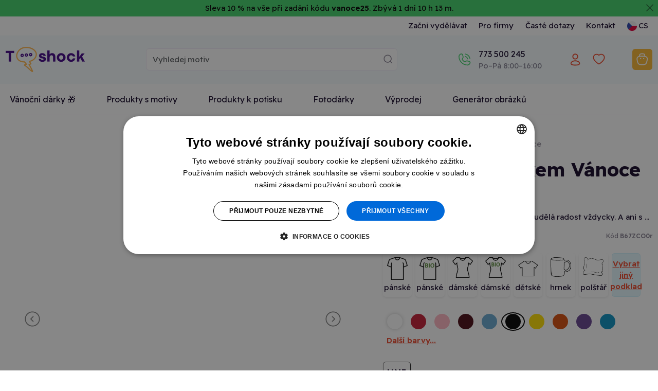

--- FILE ---
content_type: text/html;charset=UTF-8
request_url: https://www.t-shock.eu/cs/produkt-s-potiskem/vanoce-jidlozs
body_size: 19433
content:


<!DOCTYPE html>
<html lang="cs">
    <head>
        
                <link rel="canonical" href="https://www.t-shock.eu/cs/produkt-s-potiskem/vanoce-jidlozs"/>
            
        <meta name="Description" content="Pořiďte si úžasný produkt Zástěra s potiskem Vánoce - jídlo . Rychlé dodání. Kvalitní potisk."/>
        <meta property="og:image" content="https://www.t-shock.eu/nahled-u/B67ZCO0r.jpg"/>
        <meta property="og:title" content="Zástěra s potiskem Vánoce - jídlo  | T-shock"/>
        <meta property="og:url" content="https://www.t-shock.eu/cs//produkt-s-potiskem/vanoce-jidlozs"/>
        <meta property="og:description" content="Pořiďte si úžasný produkt Zástěra s potiskem Vánoce - jídlo . Rychlé dodání. Kvalitní potisk."/>
        <meta property="og:type" content="website"/>
        <meta property="product:brand" content="T-shock">
        <meta property="product:availability" content="in stock">
        <meta property="product:condition" content="new">
        <meta property="product:price:amount" content="549">
        <meta property="product:price:currency" content="CZK">
        <meta property="product:retailer_item_id" content="B67ZCO0r">
        
        <meta property="fb:admins" content="100000367719444"/>
        <meta property="fb:app_id" content="443538122434154"/>
        <title>Zástěra s potiskem Vánoce - jídlo  | T-shock</title>
        <meta charset="utf-8"/>
        <meta name="viewport" content="width=device-width, initial-scale=1, shrink-to-fit=no">

        
            <link rel="preconnect" href="https://www.google.com">
            <link rel="preconnect" href="https://www.gstatic.com" crossorigin>

            
            <link rel="dns-prefetch" href="https://www.googletagmanager.com/">
            
            <link rel="dns-prefetch" href="https://front.boldem.cz/">

            <!-- Google Tag Manager -->
            <script>
                window.dataLayer = window.dataLayer || [];
                
                function gtag() {
                    dataLayer.push(arguments);
                }
                
                gtag("consent", "default", {
                    ad_storage: "denied",
                    analytics_storage: "denied",
                    functionality_storage: "denied",
                    personalization_storage: "denied",
                    security_storage: "denied",
                    ad_personalization: "denied",
                    ad_user_data: "denied",
                    wait_for_update: 10000
                });
                
                gtag("set", "ads_data_redaction", true);
                
                dataLayer.push({"event": "defaultConsentsSet"});
            </script>

            <!-- Cookie script -->
            <script src="//cdn.cookie-script.com/s/0cc1ca9d393c31bd65ce4fddceb0967a.js" defer></script>

            <script>
                
                dataLayer.push({
                    'pageType': 'product',
                    'CJpageType': 'productDetail',
                    
                    'product': {
                        'id': 'B67ZCO0r',
                        'name': 'Vánoce - jídlo ',
                        'price': 549,
                        'priceWithVat': 549,
                        'currency': 'CZK'
                    }
                });

                dataLayer.push({
                    "event": "productDataLoaded",
                    "productDetail": {
                            "themeId": "B67ZCO0r",
                            "themeName": "Vánoce - jídlo ",
                            "typeId": "290",
                            "typeName": "Zástěra",
                            "colorId": "2802",
                            "colorName": "Černá",
                            "sizeId": "2407",
                            "sizeName": "UNI",
                            "priceWithVat": 549,
                            "priceWithoutVat": 453.72,
                            "currency": "CZK",
                            "variantId": "B67ZCO0rt290c2802s2407",
                            "variantName": "Vánoce - jídlo , Zástěra, Černá, UNI"
                    }
                });
                

                dataLayer.push({'uzivatel': '', 'affiliate': '', 'eshop': '', 'event': 'logovaniUzivatele'});

                dataLayer.push({
                    "event": "pageDataLoaded",
                    "page": { "language": "cs", "currency": "CZK", "type": "product" },
                    "user": { 
                        "id": "",
                        "ip": "18.191.135.147",
                        "emailHash": ""
                    }
                });

                
                (function(w,d,s,l,i){w[l]=w[l]||[];w[l].push({'gtm.start':
                    new Date().getTime(),event:'gtm.js'});var f=d.getElementsByTagName(s)[0],
                    j=d.createElement(s),dl=l!='dataLayer'?'&l='+l:'';j.defer=true;j.src=
                    'https://www.googletagmanager.com/gtm.js?id='+i+dl;f.parentNode.insertBefore(j,f);
                    })(window,document,'script','dataLayer','GTM-TCRSDZJ');
                
            </script>

            
                
        <link rel="dns-prefetch" href="https://cdn.jsdelivr.net/">
        <link href="https://cdn.jsdelivr.net/npm/bootstrap@5.3.8/dist/css/bootstrap.min.css" rel="stylesheet" integrity="sha384-sRIl4kxILFvY47J16cr9ZwB07vP4J8+LH7qKQnuqkuIAvNWLzeN8tE5YBujZqJLB" crossorigin="anonymous">
        <script src="https://cdn.jsdelivr.net/npm/bootstrap@5.3.8/dist/js/bootstrap.bundle.min.js" integrity="sha384-FKyoEForCGlyvwx9Hj09JcYn3nv7wiPVlz7YYwJrWVcXK/BmnVDxM+D2scQbITxI" crossorigin="anonymous"></script>

        
        <link rel="preconnect" href="https://fonts.googleapis.com">
        <link rel="preconnect" href="https://fonts.gstatic.com" crossorigin>
        <link href="https://fonts.googleapis.com/css2?family=Readex+Pro:wght@200;300;400;500;600;700&display=swap" rel="stylesheet">

        
        <script src="/scripts/naseptavacProduktu.js?ver=4" defer></script>

        
        <script src="/scripts/moreProducts.js?ver=4" defer></script>

        
        <script src="/styly/utils250121.js" defer></script>

        
        <script src="/scripts/topMainMenuService.js?ver=4" defer></script>
        
        
        <link href="/css/styles.css" rel="stylesheet" type="text/css">
        
                <meta name="msapplication-TileImage" content="/images/icons/tileicon.png">
                 
                <link rel="apple-touch-icon-precomposed" href="/images/icons/apple-touch-icon-precomposed.png">
                
                <link rel="icon" href="/images/icons/favicon.png">
            
        <link rel="stylesheet" href="/styly/tvoric231114.css" type="text/css"/>
        <link rel="stylesheet" href="/styly/fonty231002.css" type="text/css"/>
        <script src="/styly/zmenaParametruPodkladu250526.js"></script>
        <script src="/styly/nahledProduktu250812.js"></script>
        <script src="/styly/oblibenyProdukt250813.js"></script>
        
        <!-- strukurovaná data produktu -->
        <script type="application/ld+json">
            {
            "@context": "https://schema.org/",
            "@type": "Product",
            "name": "Zástěra s potiskem Vánoce - jídlo ",
            "image": ["https://www.t-shock.eu/nahled-u/vanoce-jidlozs.jpg"],
            "description": "Když  nevíte, co dát komu za dárek, jídlo udělá radost vždycky. A ani s tímhle vánočním potiskem určitě nešlápnete vedle ;)",
            "sku": "B67ZCO0r",
            "brand": {
            "@type": "Brand",
            "name": "T-shock"
            },
            "offers": {
            "@type": "Offer",
            "url": "https://www.t-shock.eu/cs/produkt-s-potiskem/vanoce-jidlozs",
            "priceCurrency": "CZK",
            "price": "549",
            "availability": "https://schema.org/InStock"
            }
            }
        </script>

        
        <!-- strukurovaná data drobečkové navigace -->
        <script type="application/ld+json">
            [
                        {
                        "@context": "https://schema.org",
                        "@type": "BreadcrumbList",
                        "itemListElement": [
                        {"@type": "ListItem", "position": 1, "name": "Potisky", "item": "https://www.t-shock.eu/cs/potisky"}
                        
                            ,{"@type": "ListItem", "position": 2, "name": "Události a svátky", "item": "https://www.t-shock.eu/cs/potisky/udalosti"}
                            
                        ,{"@type": "ListItem", "position": 3, "name": "Vánoce", "item": "https://www.t-shock.eu/cs/potisky/vanocni"}
                        ]
                        },
                        {
                        "@context": "https://schema.org",
                        "@type": "BreadcrumbList",
                        "itemListElement": [
                        {"@type": "ListItem", "position": 1, "name": "Potisky", "item": "https://www.t-shock.eu/cs/potisky"}
                        
                            ,{"@type": "ListItem", "position": 2, "name": "Vtipné", "item": "https://www.t-shock.eu/cs/potisky/vtipne"}
                            
                        ,{"@type": "ListItem", "position": 3, "name": "Nápisy", "item": "https://www.t-shock.eu/cs/potisky/napisy"}
                        ]
                        },
                        {
                        "@context": "https://schema.org",
                        "@type": "BreadcrumbList",
                        "itemListElement": [
                        {"@type": "ListItem", "position": 1, "name": "Potisky", "item": "https://www.t-shock.eu/cs/potisky"}
                        
                            ,{"@type": "ListItem", "position": 2, "name": "Povolání a profese", "item": "https://www.t-shock.eu/cs/potisky/povolani"}
                            
                        ,{"@type": "ListItem", "position": 3, "name": "Kuchař", "item": "https://www.t-shock.eu/cs/potisky/kuchar"}
                        ]
                        },
                        {
                        "@context": "https://schema.org",
                        "@type": "BreadcrumbList",
                        "itemListElement": [
                        {"@type": "ListItem", "position": 1, "name": "Potisky", "item": "https://www.t-shock.eu/cs/potisky"}
                        
                            ,{"@type": "ListItem", "position": 2, "name": "Jídlo a pití", "item": "https://www.t-shock.eu/cs/potisky/jidlo-piti"}
                            
                        ,{"@type": "ListItem", "position": 3, "name": "Cukrářství", "item": "https://www.t-shock.eu/cs/potisky/cukrarstvi"}
                        ]
                        },
                        {
                        "@context": "https://schema.org",
                        "@type": "BreadcrumbList",
                        "itemListElement": [
                        {"@type": "ListItem", "position": 1, "name": "Potisky", "item": "https://www.t-shock.eu/cs/potisky"}
                        
                            ,{"@type": "ListItem", "position": 2, "name": "Jídlo a pití", "item": "https://www.t-shock.eu/cs/potisky/jidlo-piti"}
                            
                        ,{"@type": "ListItem", "position": 3, "name": "Masožrouti", "item": "https://www.t-shock.eu/cs/potisky/masozrouti"}
                        ]
                        },
                        {
                        "@context": "https://schema.org",
                        "@type": "BreadcrumbList",
                        "itemListElement": [
                        {"@type": "ListItem", "position": 1, "name": "Potisky", "item": "https://www.t-shock.eu/cs/potisky"}
                        
                            ,{"@type": "ListItem", "position": 2, "name": "Jídlo a pití", "item": "https://www.t-shock.eu/cs/potisky/jidlo-piti"}
                            
                        ,{"@type": "ListItem", "position": 3, "name": "Zástěry", "item": "https://www.t-shock.eu/cs/potisky/zastery"}
                        ]
                        }]
        </script>

        <script>
            jazyk = 'cs';
            mena = 'CZK';
            window.addEventListener("load", function () {
                //setupBootstrapTooltips();
            });
        </script>

        
            <script>
                produktKod = "B67ZCO0r";
                barvaPodkladuKod = "#000000";
                barvaPodkladuID = 2802;
                barvaPodkladuNazev = "Černá";
                velikostPodkladuID = 2407;
                velikostPodkladuNazev = 'UNI';
                var vyprodej = false;

                var vse = 'Vše';
                var nazevProduktu = "Vánoce - jídlo ";
                podkladId = "290";
                podkladKod = "zastera";
                obrazkyBarev = false;
                var kategoriePodkladu = 67;
                var puvodniPodkladId = "290";
                var podkladNazev = "Zástěra";
                var slozkaKod = "0";
                var eshopID = "0";
                var eshopKod = "0";
                var dobaDodani = 4;
                var dodaniSkladem = 2;
                var dobaVyrobeni = 3;
                var dobaVyrobeniSkladem = 1;
                strana = 0;
                var pocetStran = 1;
                var isPuvodniPodkladTricko = false;
                var isPodkladTricko = false;
                var isPuvodniPodkladTrickoPosun = false;
                var isPodkladTrickoPosun = false;
                cena = 549;
                cenaPodkladu = 249.0;
                var cenaBezDPH = 454;
                var cenaProdejni = 549;
                var priplatekStrana1 = 150;
                var priplatekStrana2 = 100;
                var priplatekVelikost1 = 100;

                
                pruhlednostObrazku = 1;
                
                plochy[0] = new Plocha(210, 290, 0, -10);
                    
                plochy[1] = new Plocha(100, 100, 0, 0);
                    
                plochyPuvodni[0] = new Plocha(210, 290, 0, -10);
                    
                plochyPuvodni[1] = new Plocha(100, 100, 0, 0);
                    
                var obrazek = new Image();
                obrazek.onload = function () {
                    nacteniObrazku(0, 0, 31);
                };
                obrazek.src = "/obrazek-nahled/CuDowYBYSl.png";
                var vrstva = new Vrstva(0, -19, obrazek, null);
                            
                vrstvy[0][0] = vrstva;
                        
            </script>
        
    </head>
    <body>

        <noscript><iframe src="https://www.googletagmanager.com/ns.html?id=GTM-TCRSDZJ" height="0" width="0" style="display:none;visibility:hidden"></iframe></noscript>

        <header>
            <div class="alert mb-0 p-1 text-center rounded-0 alert-dismissible fade show" style="background-color: #41D269; color: #000000;">Sleva 10 % na vše při zadání kódu <b>vanoce25</b>. Zbývá <span id="ubihajiciCas">1 dní 10 h 13 m.</span><button onclick="var e=new Date();e.setDate(e.getDate()+7);document.cookie='zavritnabidku1=ano; expires='+e.toUTCString()+'; path=/';" type="button" data-bs-dismiss="alert" aria-label="Zavřít" class="btn btn-close btn-close-black px-2 py-1 top-50 translate-middle-y float-end cursor-pointer"></button></div>

            <nav id="topMainMenu" class="navbar navbar-expand-lg flex-wrap py-0">
                <div class="container">
                    <div class="d-none d-lg-flex w-100 justify-content-center justify-content-lg-end position-relative">
                        <ul id="topMainMenu-topLinks" class="navbar-nav align-items-center">
                            
                                        <li class="nav-item me-2">
                                            <a href="/cs/vydelavej" class="nav-link">Začni vydělávat</a>
                                        </li>
                                    
                                        <li class="nav-item me-2"><a class="nav-link" href="/cs/firmy" class="nav-link">Pro firmy</a></li>
                                    
                                    <li class="nav-item me-2"><a class="nav-link" href="/cs/caste-dotazy">Časté dotazy</a></li>
                                
                            <li class="nav-item me-2"><a class="nav-link" href="/cs/kontakt">Kontakt</a></li>
                            
                                <li id="topMainMenu-languageSelector" class="nav-item d-none d-lg-block dropdown position-static">
                                    <a class="nav-link d-flex align-items-center" role="button" data-bs-trigger="focus" data-bs-toggle="dropdown" aria-haspopup="true" aria-expanded="false" href="/cs/"><img src="/images/vlajky/CS.png" alt="CS"/><span class="ms-1">CS</span></a>
                                    <div class="dropdown-menu border-0 shadow end-0 flex-column" aria-labelledby="vlajka">
                                        
                                            <a href="/cs/" class="dropdown-item link-dark d-flex align-items-center fw-semibold" title="CS" rel="nofollow"><img src="/images/vlajky/CS.png" class="shadow-sm rounded-circle" alt="CS"/><span class="ms-lg-1 d-none d-lg-inline">CS</span></a>
                                        
                                            <a href="/sk/" class="dropdown-item link-dark d-flex align-items-center " title="SK" rel="nofollow"><img src="/images/vlajky/SK.png" class="shadow-sm rounded-circle" alt="SK"/><span class="ms-lg-1 d-none d-lg-inline">SK</span></a>
                                        
                                            <a href="/en/" class="dropdown-item link-dark d-flex align-items-center " title="EN" rel="nofollow"><img src="/images/vlajky/EN.png" class="shadow-sm rounded-circle" alt="EN"/><span class="ms-lg-1 d-none d-lg-inline">EN</span></a>
                                        
                                        <div class="dropdown-divider"></div>
                                        <a href="/cs/zmenit-menu?mena=CZK&amp;page=product&amp;kod=B67ZCO0r" class="dropdown-item link-dark fw-semibold" rel="nofollow">CZK</a>
                                        <a href="/cs/zmenit-menu?mena=EUR&amp;page=product&amp;kod=B67ZCO0r" class="dropdown-item link-dark " rel="nofollow">EUR</a>
                                    </div>
                                </li>
                            
                        </ul>
                    </div>
                </div>
                <div class="bg-light d-flex w-100 flex-column">
                    <div class="container d-flex py-4 align-items-center flex-wrap flex-lg-nowrap">
                        
                                <a id="tshockLogo" class="navbar-brand me-3" href="/cs/"><img src="/images/logo-new.png" alt="Logo T-shock" title="T-shock"/></a>
                            
                            <form action="/cs/potisky" method="get" class="naseptavac-produktu px-lg-4 pt-2 pt-lg-0 order-last flex-basis-100">
                                <div class="d-flex justify-content-center">
                                    <input type="text" class="naseptavac-produktu-input w-75 lh-lg form-control" name="q" value="" placeholder="Vyhledej motiv" autocomplete="off" maxlength="70"/>
                                    <button class="btn border-0 naseptavac-produktu-button align-self-center p-0 lh-1 ico-opacity-hover" title="Hledat" data-clear-title="Zrušit hledání">
                                        <span class="ico ico-xs ico-search" title="Hledat"></span>
                                    </button>
                                </div>
                            </form>
                        
                        <ul class="navbar-nav ms-auto mt-0 ps-sm-3 flex-row align-items-center order-lg-last position-relative flex-basis-lg-50">
                            
                            <li class="nav-item me-auto pe-4 pe-xl-5 d-none d-lg-block ">
                                <div class="link-dark text-nowrap fw-normal d-flex align-items-center">
                                    
                                    <a href="tel:773 500 245" class="ico ico-sm ico-phone me-sm-3" rel="nofollow"></a>
                                    <div>
                                        
                                        <a href="tel:773 500 245" class="fs-6 fw-normal" rel="nofollow">773 500 245</a><br />
                                        <span class="text-muted">Po–Pá&nbsp;8:00–16:00</span>
                                    </div>
                                </div>
                            </li>

                            
                                <li class="nav-item me-3 me-sm-4 me-lg-0 me-xl-2">
                                    <a href="/cs/prihlaseni" class="nav-link lh-1" rel="nofollow">
                                        <div class="d-flex flex-column justify-content-center text-nowrap position-relative align-items-center">
                                            <span class="ico ico-sm  ico-user" data-bs-toggle="tooltip" data-bs-placement="bottom" title="Přihlásit se"></span>
                                            
                                        </div>
                                    </a>
                                </li>

                                
                                    <li class="nav-item d-none d-lg-block me-4 me-xl-5">
                                        <a href="/cs/oblibene" class="nav-link lh-1" rel="nofollow">
                                            <span class="ico ico-sm ico-favorite" data-bs-toggle="tooltip" data-bs-placement="bottom" title="Oblíbené"></span>
                                        </a>
                                    </li>
                                
                                        <li id="cart-menu" class="nav-item">
                                            <a class="nav-link bg-orange rounded lh-1 px-2" href="/cs/kosik" rel="nofollow">
                                                 <span class="ico ico-sm ico-shopping-cart" data-bs-toggle="tooltip" data-bs-placement="bottom" title="Košík"></span>
                                            </a>
                                        </li>
                                    
                            <li class="nav-item d-lg-none ms-2">
                                <button class="navbar-toggler shadow-none border-0" type="button" aria-label="Menu">
                                    <span class="navbar-toggler-line"></span>
                                    <span class="navbar-toggler-line"></span>
                                    <span class="navbar-toggler-line"></span>
                                </button>
                            </li>
                        </ul>
                    </div>
                    
                    <div id="topMainMenu-mobileContent" class="container d-none d-lg-none mx-auto px-0 overflow-scroll h-100 bg-white flex-column" data-button-back="Zpět do hlavního menu">
                        <div class="container p-4 border-top">
                            <div class="d-flex justify-content-center align-items-center text-center">
                                <a href="tel: 773 500 245" class="d-flex align-items-center me-3 fs-6 link-dark" rel="nofollow"><span class="ico ico-sm ico-phone me-3"></span> +420 773 500 245</a>
                                <small class="text-muted">8:00–16:00<br />(Po–Pá)</small>
                            </div>
                        </div>
                    </div>
                </div>
                
                    <div class="container">
                        <div class="d-none d-lg-flex flex-column w-100 position-relative border-lg-bottom">
                            <ul id="topMainMenu-subMenus" class="navbar-nav w-100 fs-6" style="--bs-nav-link-padding-y: 1.2rem;">
                                
                                    <li class="nav-item me-5">
                                        <a href="/cs/originalni-vanocni-darky" class="nav-link">Vánoční dárky 🎁</a>
                                    </li>
                                
                                <li class="nav-item dropdown me-5 position-static">
                                    <a href="#" class="nav-link text-center" id="dropDownMotivy" role="button" data-bs-trigger="focus" data-bs-toggle="dropdown" aria-expanded="false">Produkty s motivy</a>
                                    <div class="dropdown-menu start-0 w-100 shadow-sm pb-lg-4 border-3 border-top border-start-0 border-end-0 border-bottom-0 border-purple rounded-0" aria-labelledby="dropDownMotivy">
                                        <div class="container">
                                            <div class="row">
                                                <div class="col-lg-9 px-0 px-lg-5">
                                                    <div class="row pt-4">
                                                        <h5 class="fw-normal col-12 text-muted mb-3">Produkty s motivy</h5>
                                                        
                                                                <div class="col-6 col-md-3 pe-2 mb-4 ">
                                                                    <a href="/cs/potisky/vtipne" class="d-flex align-items-center py-2">
                                                                        
                                                                            <img class="me-2" src="/images/kategorieMotivu/vtipne.png" alt="" style="width: 25px; height: 25px;"/>
                                                                        
                                                                        <span class="ms-1">Vtipné</span>
                                                                    </a>
                                                                    
                                                                </div>
                                                                
                                                                <div class="col-6 col-md-3 pe-2 mb-4 ">
                                                                    <a href="/cs/potisky/narozeniny" class="d-flex align-items-center py-2">
                                                                        
                                                                            <img class="me-2" src="/images/kategorieMotivu/narozeniny.png" alt="" style="width: 25px; height: 25px;"/>
                                                                        
                                                                        <span class="ms-1">Narozeniny</span>
                                                                    </a>
                                                                    
                                                                </div>
                                                                
                                                                <div class="col-6 col-md-3 pe-2 mb-4 ">
                                                                    <a href="/cs/potisky/zvirata" class="d-flex align-items-center py-2">
                                                                        
                                                                            <img class="me-2" src="/images/kategorieMotivu/zvirata.png" alt="" style="width: 25px; height: 25px;"/>
                                                                        
                                                                        <span class="ms-1">Zvířata</span>
                                                                    </a>
                                                                    
                                                                </div>
                                                                
                                                                <div class="col-6 col-md-3 pe-2 mb-4 ">
                                                                    <a href="/cs/potisky/hobby" class="d-flex align-items-center py-2">
                                                                        
                                                                            <img class="me-2" src="/images/kategorieMotivu/hobby.png" alt="" style="width: 25px; height: 25px;"/>
                                                                        
                                                                        <span class="ms-1">Hobby a záliby</span>
                                                                    </a>
                                                                    
                                                                </div>
                                                                
                                                                <div class="col-6 col-md-3 pe-2 mb-4 ">
                                                                    <a href="/cs/potisky/povolani" class="d-flex align-items-center py-2">
                                                                        
                                                                            <img class="me-2" src="/images/kategorieMotivu/povolani.png" alt="" style="width: 25px; height: 25px;"/>
                                                                        
                                                                        <span class="ms-1">Povolání a profese</span>
                                                                    </a>
                                                                    
                                                                </div>
                                                                
                                                                <div class="col-6 col-md-3 pe-2 mb-4 ">
                                                                    <a href="/cs/potisky/svatebni" class="d-flex align-items-center py-2">
                                                                        
                                                                            <img class="me-2" src="/images/kategorieMotivu/svatebni.png" alt="" style="width: 25px; height: 25px;"/>
                                                                        
                                                                        <span class="ms-1">Svatba a rozlučka</span>
                                                                    </a>
                                                                    
                                                                </div>
                                                                
                                                                <div class="col-6 col-md-3 pe-2 mb-4 ">
                                                                    <a href="/cs/potisky/sport" class="d-flex align-items-center py-2">
                                                                        
                                                                            <img class="me-2" src="/images/kategorieMotivu/sport.png" alt="" style="width: 25px; height: 25px;"/>
                                                                        
                                                                        <span class="ms-1">Sport</span>
                                                                    </a>
                                                                    
                                                                </div>
                                                                
                                                                <div class="col-6 col-md-3 pe-2 mb-4 ">
                                                                    <a href="/cs/potisky/jidlo-piti" class="d-flex align-items-center py-2">
                                                                        
                                                                            <img class="me-2" src="/images/kategorieMotivu/jidlo-piti.png" alt="" style="width: 25px; height: 25px;"/>
                                                                        
                                                                        <span class="ms-1">Jídlo a pití</span>
                                                                    </a>
                                                                    
                                                                </div>
                                                                
                                                                <div class="col-6 col-md-3 pe-2 mb-4 ">
                                                                    <a href="/cs/potisky/cestovani" class="d-flex align-items-center py-2">
                                                                        
                                                                            <img class="me-2" src="/images/kategorieMotivu/cestovani.png" alt="" style="width: 25px; height: 25px;"/>
                                                                        
                                                                        <span class="ms-1">Hory a cestování</span>
                                                                    </a>
                                                                    
                                                                </div>
                                                                
                                                                <div class="col-6 col-md-3 pe-2 mb-4 ">
                                                                    <a href="/cs/potisky/laskarodina" class="d-flex align-items-center py-2">
                                                                        
                                                                            <img class="me-2" src="/images/kategorieMotivu/laskarodina.png" alt="" style="width: 25px; height: 25px;"/>
                                                                        
                                                                        <span class="ms-1">Láska a rodina</span>
                                                                    </a>
                                                                    
                                                                </div>
                                                                
                                                                <div class="col-6 col-md-3 pe-2 mb-4 ">
                                                                    <a href="/cs/potisky/film-serial" class="d-flex align-items-center py-2">
                                                                        
                                                                            <img class="me-2" src="/images/kategorieMotivu/film-serial.png" alt="" style="width: 25px; height: 25px;"/>
                                                                        
                                                                        <span class="ms-1">Filmy a seriály</span>
                                                                    </a>
                                                                    
                                                                </div>
                                                                
                                                                <div class="col-6 col-md-3 pe-2 mb-4 ">
                                                                    <a href="/cs/potisky/udalosti" class="d-flex align-items-center py-2">
                                                                        
                                                                            <img class="me-2" src="/images/kategorieMotivu/udalosti.png" alt="" style="width: 25px; height: 25px;"/>
                                                                        
                                                                        <span class="ms-1">Události a svátky</span>
                                                                    </a>
                                                                    
                                                                </div>
                                                                
                                                                <div class="col-6 col-md-3 pe-2 mb-4 ">
                                                                    <a href="/cs/potisky/umeni" class="d-flex align-items-center py-2">
                                                                        
                                                                            <img class="me-2" src="/images/kategorieMotivu/umeni.png" alt="" style="width: 25px; height: 25px;"/>
                                                                        
                                                                        <span class="ms-1">Umění a umělci</span>
                                                                    </a>
                                                                    
                                                                </div>
                                                                
                                                                <div class="col-6 col-md-3 pe-2 mb-4 ">
                                                                    <a href="/cs/potisky/osobnosti" class="d-flex align-items-center py-2">
                                                                        
                                                                            <img class="me-2" src="/images/kategorieMotivu/osobnosti.png" alt="" style="width: 25px; height: 25px;"/>
                                                                        
                                                                        <span class="ms-1">Osobnosti</span>
                                                                    </a>
                                                                    
                                                                </div>
                                                                
                                                    </div>
                                                </div>
                                                <div class="col-lg-3 pe-lg-5">
                                                    <h5 class="fw-normal col-12 text-muted pt-4 mb-3 d-none d-lg-block">Produkty s potiskem</h5>
                                                    <ul class="navbar-nav flex-column d-none d-lg-flex">
                                                        <li class="shadow-sm dropdown-item bg-light-hover rounded px-4 mb-3">
                                                            <a href="/cs/potisky/tricka" class="d-flex flex-wrap justify-content-between align-items-center py-3 link-dark">
                                                                <span class="mx-auto pe-3">Trička s potiskem</span>
                                                                <img class="mx-auto" src="/images/kategoriePodkladu/shirt-icon.png" />
                                                            </a>
                                                        </li>
                                                        <li class="shadow-sm dropdown-item bg-light-hover rounded px-4 mb-3">
                                                            <a href="/cs/potisky/polstare" class="d-flex flex-wrap justify-content-between align-items-center py-3 link-dark">
                                                                <span class="mx-auto pe-3">Polštáře s potiskem</span>
                                                                <img class="mx-auto" src="/images/kategoriePodkladu/pillow-icon.png" />
                                                            </a>
                                                        </li>
                                                        <li class="shadow-sm dropdown-item bg-light-hover rounded px-4 mb-3">
                                                            <a href="/cs/potisky/hrnky-lahve" class="d-flex flex-wrap justify-content-between align-items-center py-3 link-dark">
                                                                <span class="mx-auto pe-3">Hrnky s potiskem</span>
                                                                <img class="mx-auto" src="/images/kategoriePodkladu/mug-icon.png" />
                                                            </a>
                                                        </li>
                                                        <li class="shadow-sm dropdown-item bg-light-hover rounded px-4 mb-3">
                                                            <a href="/cs/potisky/tasky-vaky" class="d-flex flex-wrap justify-content-between align-items-center py-3 link-dark">
                                                                <span class="mx-auto pe-3">Tašky s potiskem</span>
                                                                <img class="mx-auto" src="/images/kategoriePodkladu/backpack-icon.png" />
                                                            </a>
                                                        </li>
                                                    </ul>
                                                    <div class="text-center mt-3">
                                                        <a href="/cs/potisky" class="d-inline-block btn-link py-3">Všechny motivy</a>
                                                    </div>
                                                </div>
                                            </div>
                                        </div>
                                    </div>
                                </li>
                                
                                
                                <li class="nav-item dropdown me-5 position-static">
                                    <a href="#" class="nav-link text-center" id="dropDownVytvor" role="button" data-bs-trigger="focus" data-bs-toggle="dropdown" aria-expanded="false">Produkty k potisku</a>
                                    <div class="dropdown-menu start-0 w-100 shadow-sm pb-lg-4 border-3 border-top border-start-0 border-end-0 border-bottom-0 border-purple rounded-0" aria-labelledby="dropDownVytvor">
                                        <div class="container">
                                            <div class="row">
                                                <div class="col-lg-9 px-0 px-lg-5">
                                                    
                                                            <div class="row pt-4">
                                                                <h5 class="fw-normal col-12 text-muted mb-3">Oblečení pro tvůj potisk</h5>
                                                                
                                                                        <div class="col-6 col-sm-4 col-md-2 pe-2 mb-3">
                                                                            <a href="/cs/sortiment/tricka" class="dropdown-item bg-light-hover shadow-sm rounded d-flex flex-column align-items-center justify-content-between py-4 h-100">
                                                                                <img class="mb-3" src="/images/kategoriePodkladu/t-shirts.png" />
                                                                                <span class="text-wrap text-black text-center">Trička</span>
                                                                            </a>
                                                                        </div>
                                                                        
                                                                        <div class="col-6 col-sm-4 col-md-2 pe-2 mb-3">
                                                                            <a href="/cs/sortiment/organicka-tricka" class="dropdown-item bg-light-hover shadow-sm rounded d-flex flex-column align-items-center justify-content-between py-4 h-100">
                                                                                <img class="mb-3" src="/images/kategoriePodkladu/organic-tshirts.png" />
                                                                                <span class="text-wrap text-black text-center">Organická trička </span>
                                                                            </a>
                                                                        </div>
                                                                        
                                                                        <div class="col-6 col-sm-4 col-md-2 pe-2 mb-3">
                                                                            <a href="/cs/sortiment/polokosile" class="dropdown-item bg-light-hover shadow-sm rounded d-flex flex-column align-items-center justify-content-between py-4 h-100">
                                                                                <img class="mb-3" src="/images/kategoriePodkladu/poloshirts.png" />
                                                                                <span class="text-wrap text-black text-center">Polokošile</span>
                                                                            </a>
                                                                        </div>
                                                                        
                                                                        <div class="col-6 col-sm-4 col-md-2 pe-2 mb-3">
                                                                            <a href="/cs/sortiment/mikiny" class="dropdown-item bg-light-hover shadow-sm rounded d-flex flex-column align-items-center justify-content-between py-4 h-100">
                                                                                <img class="mb-3" src="/images/kategoriePodkladu/hoodies.png" />
                                                                                <span class="text-wrap text-black text-center">Mikiny</span>
                                                                            </a>
                                                                        </div>
                                                                        
                                                                        <div class="col-6 col-sm-4 col-md-2 pe-2 mb-3">
                                                                            <a href="/cs/sortiment/spodni-pradlo" class="dropdown-item bg-light-hover shadow-sm rounded d-flex flex-column align-items-center justify-content-between py-4 h-100">
                                                                                <img class="mb-3" src="/images/kategoriePodkladu/underwear.png" />
                                                                                <span class="text-wrap text-black text-center">Spodní prádlo</span>
                                                                            </a>
                                                                        </div>
                                                                        
                                                                        <div class="col-6 col-sm-4 col-md-2 pe-2 mb-3">
                                                                            <a href="/cs/sortiment/sportovni-obleceni" class="dropdown-item bg-light-hover shadow-sm rounded d-flex flex-column align-items-center justify-content-between py-4 h-100">
                                                                                <img class="mb-3" src="/images/kategoriePodkladu/sportswear.png" />
                                                                                <span class="text-wrap text-black text-center">Sportovní oblečení</span>
                                                                            </a>
                                                                        </div>
                                                                        
                                                            </div>
                                                        
                                                            <div class="row pt-4">
                                                                <h5 class="fw-normal col-12 text-muted mb-3">Něco pro domácnost pro tvůj potisk</h5>
                                                                
                                                                        <div class="col-6 col-sm-4 col-md-2 pe-2 mb-3">
                                                                            <a href="/cs/sortiment/ostatni/hrnky-lahve" class="dropdown-item bg-light-hover shadow-sm rounded d-flex flex-column align-items-center justify-content-between py-4 h-100">
                                                                                <img class="mb-3" src="/images/kategoriePodkladu/cups-bottles.png" />
                                                                                <span class="text-wrap text-black text-center">Hrnky a láhve</span>
                                                                            </a>
                                                                        </div>
                                                                        
                                                                        <div class="col-6 col-sm-4 col-md-2 pe-2 mb-3">
                                                                            <a href="/cs/sortiment/ostatni/tasky-vaky" class="dropdown-item bg-light-hover shadow-sm rounded d-flex flex-column align-items-center justify-content-between py-4 h-100">
                                                                                <img class="mb-3" src="/images/kategoriePodkladu/bags.png" />
                                                                                <span class="text-wrap text-black text-center">Tašky a vaky</span>
                                                                            </a>
                                                                        </div>
                                                                        
                                                                        <div class="col-6 col-sm-4 col-md-2 pe-2 mb-3">
                                                                            <a href="/cs/sortiment/ostatni/polstare" class="dropdown-item bg-light-hover shadow-sm rounded d-flex flex-column align-items-center justify-content-between py-4 h-100">
                                                                                <img class="mb-3" src="/images/kategoriePodkladu/pillows.png" />
                                                                                <span class="text-wrap text-black text-center">Polštáře</span>
                                                                            </a>
                                                                        </div>
                                                                        
                                                                        <div class="col-6 col-sm-4 col-md-2 pe-2 mb-3">
                                                                            <a href="/cs/sortiment/ostatni/placky" class="dropdown-item bg-light-hover shadow-sm rounded d-flex flex-column align-items-center justify-content-between py-4 h-100">
                                                                                <img class="mb-3" src="/images/kategoriePodkladu/badges.png" />
                                                                                <span class="text-wrap text-black text-center">Placky</span>
                                                                            </a>
                                                                        </div>
                                                                        
                                                                        <div class="col-6 col-sm-4 col-md-2 pe-2 mb-3">
                                                                            <a href="/cs/sortiment/ostatni/fotoplatna" class="dropdown-item bg-light-hover shadow-sm rounded d-flex flex-column align-items-center justify-content-between py-4 h-100">
                                                                                <img class="mb-3" src="/images/kategoriePodkladu/photo-canvas.png" />
                                                                                <span class="text-wrap text-black text-center">Fotoplátna</span>
                                                                            </a>
                                                                        </div>
                                                                        
                                                                        <div class="col-6 col-sm-4 col-md-2 pe-2 mb-3">
                                                                            <a href="/cs/sortiment/ostatni/puzzle" class="dropdown-item bg-light-hover shadow-sm rounded d-flex flex-column align-items-center justify-content-between py-4 h-100">
                                                                                <img class="mb-3" src="/images/kategoriePodkladu/puzzle.png" />
                                                                                <span class="text-wrap text-black text-center">Puzzle</span>
                                                                            </a>
                                                                        </div>
                                                                        
                                                            </div>
                                                        
                                                </div>
                                                <div class="col-lg-3 pe-lg-5">
                                                    <h5 class="fw-normal text-muted pt-4 mb-3 d-none d-lg-block">Kategorie</h5>
                                                    <ul class="navbar-nav flex-column d-none d-lg-flex">
                                                        
                                                            <li class="shadow-sm dropdown-item bg-light-hover rounded px-4 mb-3">
                                                                <a href="/cs/sortiment/pro-muze" class="d-flex justify-content-between align-items-center py-3 link-dark">
                                                                    <span>Pro muže</span>
                                                                </a>
                                                            </li>
                                                        
                                                            <li class="shadow-sm dropdown-item bg-light-hover rounded px-4 mb-3">
                                                                <a href="/cs/sortiment/pro-zeny" class="d-flex justify-content-between align-items-center py-3 link-dark">
                                                                    <span>Pro ženy</span>
                                                                </a>
                                                            </li>
                                                        
                                                            <li class="shadow-sm dropdown-item bg-light-hover rounded px-4 mb-3">
                                                                <a href="/cs/sortiment/pro-deti" class="d-flex justify-content-between align-items-center py-3 link-dark">
                                                                    <span>Pro děti</span>
                                                                </a>
                                                            </li>
                                                        
                                                            <li class="shadow-sm dropdown-item bg-light-hover rounded px-4 mb-3">
                                                                <a href="/cs/sortiment/ostatni" class="d-flex justify-content-between align-items-center py-3 link-dark">
                                                                    <span>Ostatní</span>
                                                                </a>
                                                            </li>
                                                        
                                                    </ul>
                                                    <div class="text-center mt-3">
                                                        <a href="/cs/sortiment" class="d-inline-block btn-link py-3">Všechny produkty</a>
                                                    </div>
                                                </div>
                                            </div>
                                        </div>
                                    </div>
                                </li>
                                
                                
                                    <li class="nav-item me-5">
                                        <a href="/cs/fotodarky" class="nav-link">Fotodárky</a>
                                    </li>
                                
                                    <li class="nav-item me-5">
                                        <a href="/cs/vyprodej" class="nav-link">Výprodej</a>
                                    </li>

                                    
                                    <li class="nav-item me-2">
                                        <a href="/cs/ai" class="nav-link">Generátor obrázků</a>
                                    </li>
                                
                            </ul>
                        </div>
                    </div>
                
            </nav>
                 
            
        </header>


        <main>
            
            <section class="pt-3 pt-lg-5">
                <div class="container pb-3 pb-lg-5">
                    <div class="d-flex flex-column d-lg-block clearfix">
                        
                        <div class="col-12 col-sm-8 mx-auto mx-lg-0 col-lg-7 pe-lg-5 float-lg-start">
                            <div id="carouselNahledy" style="--bg-surface-color: #000000" class="carousel slide d-flex flex-column">
                                
                                <div class="position-relative overflow-hidden h-100 col-12" role="listbox">
                                    
                                    <div class="carousel-item  active">
                                        
                                            <img class="previewInBasket mx-auto d-block w-100 h-auto" style="max-width: 600px;" src="/nahled-u/vanoce-jidlozs.jpg" alt="Zástěra s potiskem Vánoce - jídlo "/>
                                            <script>
                                                window.addEventListener("load", () => {
                                                    setTimeout(() => {
                                                        var e = document.getElementsByClassName('previewInBasket');
                                                        for (var i = 0; i < e.length; i++)
                                                            if (e[i] && e[i].classList.contains("d-none")) {
                                                                e[i].classList.add("d-block");
                                                                e[i].classList.remove("d-none");
                                                            } else if (e[i]) {
                                                                e[i].classList.add('d-none');
                                                                e[i].classList.remove('d-block');
                                                            }
                                                    }, 1000);
                                                });
                                            </script>
                                        
                                        <div class="w-100 previewInBasket  d-none " oncontextmenu="return false;">
                                            <canvas id="nahledProduktu" class="w-100" width="600" height="600" oncontextmenu="return false;">
                                                <p class="error">Váš prohlížeč nepodporuje Canvas HTML5.</p>
                                            </canvas>
                                            
                                            <div class="d-flex justify-content-start align-items-center mt-2 position-relative z-index-10">
                                                <a onclick="prohodStranu(0, 0);" id="predni" role="button" rel="nofollow" class="ico-grayscale-hover text-red text-center flex-column align-items-center justify-content-center mx-3 my-2 tvoric-btn  d-none  active " style="" alt="Přední strana">
                                                    <div class="rounded p-1 mb-2 d-flex"><img src="/images/icons/frontview.png" alt="" class="ico-sm"/></div>
                                                    <span>Přední strana</span>
                                                </a>
                                                <a onclick="prohodStranu(1, 0);" id="zadni" role="button" rel="nofollow" class="ico-grayscale-hover text-red text-center flex-column align-items-center justify-content-center mx-3 my-2 tvoric-btn  d-none pe-none " style="display: none !important;" alt="Zadní strana">
                                                    <div class="rounded p-1 mb-2 d-flex"><img src="/images/icons/backview.png" alt="" class="ico-sm"/></div>
                                                    <span>Zadní strana</span>
                                                </a>
                                            </div>
                                            
                                        </div>
                                        <script>window.addEventListener("load", loadCanvas);</script>
                                        
                                    </div>
                                    
                                        <div class="carousel-item text-center" style="background-color: var(--bg-surface-color);">
                                            
                                            <img src="/nahled-m/B67ZCO0r.png?original=1" class="img-fluid" style="max-height: 600px;"/>
                                        </div>
                                    
                                    <button class="carousel-control-prev " type="button" data-bs-target="#carouselNahledy" data-bs-slide="prev">
                                        <span class="carousel-control-prev-icon" aria-hidden="true"></span>
                                        <span class="visually-hidden">Previous</span>
                                    </button>
                                    <button class="carousel-control-next " type="button" data-bs-target="#carouselNahledy" data-bs-slide="next">
                                        <span class="carousel-control-next-icon" aria-hidden="true"></span>
                                        <span class="visually-hidden">Next</span>
                                    </button>
                                </div>
                                <div class="carousel-indicators  row d-lg-flex  d-none mt-3">
                                    
                                        <div class="col-2">
                                            <button type="button" id="nahledProduktuCarouselButton" data-bs-target="#carouselNahledy" class="active  carousel-indicator-image ratio ratio-1x1 rounded shadow-sm me-3 mx-lg-0 mb-3 w-lg-100" data-bs-slide-to="0">
                                                <img src="/nahled-u/vanoce-jidlozs.jpg" alt="" class="img-fluid p-3" />
                                            </button>
                                        </div>
                                        
                                            <div class="col-2">
                                                <button type="button" data-bs-target="#carouselNahledy" class="carousel-indicator-image ratio ratio-1x1 rounded shadow-sm me-3 mx-lg-0 mb-3 w-lg-100" data-bs-slide-to="1">
                                                    <div style="background-color: var(--bg-surface-color);">
                                                        <img src="/nahled-m/B67ZCO0r.png" alt="" class="img-fluid p-3"/>
                                                    </div>
                                                </button>
                                            </div>
                                            
                                </div>
                            </div>

                            
                                <div class="col-12 text-center mt-2 mb-3 my-lg-4">
                                    <a role="button" ref="nofollow" class="d-flex align-items-center justify-content-center btn-link link-dark" onclick="addFavoriteProduct(this, 'B67ZCO0r')">
                                        <span class="ico ico-xs me-2 ico-favorite"></span>
                                        <span class="text" data-favorite-added-text="Přidáno do oblíbených" data-favorite-removed-text="Odebráno z oblíbených" data-favorite-add-text="Přidat do oblíbených" data-favorite-remove-text="Odebrat z oblíbených">Přidat do oblíbených</span>
                                    </a>
                                </div>
                            
                        </div>

                        
                        <div class="col-12 col-lg-5 offset-lg-7 order-first">
                            
                                <nav aria-label="breadcrumb">
                                    <ol class="breadcrumb">
                                        <li class="breadcrumb-item"><a href="/"><span class="ico ico-xs ico-home ico-grayscale-hover"></span></a></li>
                                                
                                            <li class="breadcrumb-item">
                                                <a href="/cs/potisky/" class="text-muted fw-normal">Motivy</a>
                                            </li>
                                        
                                                <li class="breadcrumb-item">
                                                    <a href="/cs/potisky/udalosti" class="text-muted fw-normal">Události a svátky</a>
                                                </li>
                                            
                                                <li class="breadcrumb-item">
                                                    <a href="/cs/potisky/vanocni" class="text-muted fw-normal">Vánoce</a>
                                                </li>
                                            
                                    </ol>
                                </nav>
                            
                            <h1>Zástěra s potiskem Vánoce - jídlo </h1>

                            
                                <p class="text-truncate cursor-pointer" onclick="this.className = (this.className === 'text-truncate cursor-pointer' ? 'cursor-pointer' : 'text-truncate cursor-pointer')">Když  nevíte, co dát komu za dárek, jídlo udělá radost vždycky. A ani s tímhle vánočním potiskem určitě nešlápnete vedle ;)</p>
                            
                            <div class="d-flex flex-wrap justify-content-between align-items-center">
                                
                                    <p class="mb-0 pe-4">Vytvořil&nbsp;<a href="/cs/shop/MESc">Pampadam</a></p>
                                    
                                <small class="text-muted">Kód&nbsp;<b>B67ZCO0r</b></small>
                            </div>

                        </div>

                        
                        <div class="col-12 col-lg-5 offset-lg-7">
                            
                                    <div class="d-flex my-4 mt-md-4 flex-wrap">
                                        
                                        <div class="col-12 col-xl-6 d-flex text-center pb-2 pb-xl-0 pe-0 pe-xl-2">
                                            <div class="col-3 pe-2">
                                                <a onclick="zmenitPodklad(29);" data-podklad-id="29" class="vyber-podkladu-btn bg-light-hover border-opacity-15 link-dark shadow-sm rounded d-flex flex-column align-items-center justify-content-between h-100 p-2 cursor-pointer fw-normal" rel="nofollow">
                                                    <img src="/images/ikony/panske-tricko.png" alt="pánské" class="img-fluid" style="max-width: 40px;"/>
                                                    <span class="d-block pt-1">pánské</span>
                                                </a>
                                            </div>
                                            <div class="col-3 pe-2">
                                                <a onclick="zmenitPodklad(658);" data-podklad-id="658" class="vyber-podkladu-btn bg-light-hover border-opacity-15 link-dark shadow-sm rounded d-flex flex-column align-items-center justify-content-between h-100 p-2 cursor-pointer fw-normal" rel="nofollow">
                                                    <img src="/images/ikony/panske-tricko-biobavlna.png" alt="pánské bio" class="img-fluid" style="max-width: 40px;"/>
                                                    <span class="d-block pt-1">pánské</span>
                                                </a>
                                            </div>
                                            <div class="col-3 pe-2">
                                                <a onclick="zmenitPodklad(263);" data-podklad-id="263" class="vyber-podkladu-btn bg-light-hover border-opacity-15 link-dark shadow-sm rounded d-flex flex-column align-items-center justify-content-between h-100 p-2 cursor-pointer fw-normal" rel="nofollow">
                                                    <img src="/images/ikony/damske-tricko.png" alt="dámské" class="img-fluid" style="max-width: 40px;"/>
                                                    <span class="d-block pt-1">dámské</span>
                                                </a>
                                            </div>
                                            <div class="col-3 pe-2 d-none d-xl-block">
                                                <a onclick="zmenitPodklad(659);" data-podklad-id="659" class="vyber-podkladu-btn bg-light-hover border-opacity-15 link-dark shadow-sm rounded d-flex flex-column align-items-center justify-content-between h-100 p-2 cursor-pointer fw-normal" rel="nofollow">
                                                    <img src="/images/ikony/damske-tricko-biobavlna.png" alt="dámské bio" class="img-fluid" style="max-width: 40px;"/>
                                                    <span class="d-block pt-1">dámské</span>
                                                </a>
                                            </div>
                                            <div class="col-3 pe-2 d-none d-xl-block">
                                                <a onclick="zmenitPodklad(399);" data-podklad-id="399" class="vyber-podkladu-btn bg-light-hover border-opacity-15 link-dark shadow-sm rounded d-flex flex-column align-items-center justify-content-between h-100 p-2 cursor-pointer fw-normal" rel="nofollow">
                                                    <img src="/images/ikony/detske-tricko.png" alt="dětské" class="img-fluid" style="max-width: 40px;"/>
                                                    <span class="d-block pt-1">dětské</span>
                                                </a>
                                            </div>
                                            <div class="col-3 pe-2 d-none d-xl-block">
                                                <a onclick="zmenitPodklad(17);" data-podklad-id="17" class="vyber-podkladu-btn bg-light-hover border-opacity-15 link-dark shadow-sm rounded d-flex flex-column align-items-center justify-content-between h-100 p-2 cursor-pointer fw-normal" rel="nofollow">
                                                    <img src="/images/ikony/hrnek.png" alt="hrnek" class="img-fluid" style="max-width: 40px;"/>
                                                    <span class="d-block pt-1">hrnek</span>
                                                </a>
                                            </div>
                                            <div class="col-3 pe-2 d-none d-xl-block">
                                                <a onclick="zmenitPodklad(348);" data-podklad-id="348" class="vyber-podkladu-btn bg-light-hover border-opacity-15 link-dark shadow-sm rounded d-flex flex-column align-items-center justify-content-between h-100 p-2 cursor-pointer fw-normal" rel="nofollow">
                                                    <img src="/images/ikony/polstar.png" alt="polštář" class="img-fluid" style="max-width: 40px;"/>
                                                    <span class="d-block pt-1">polštář</span>
                                                </a>
                                            </div>
                                            <div class="col-3 pe-2">
                                                <a data-bs-toggle="modal" data-bs-target="#vyberPodkladu" role="button" class="vyber-podkladu-btn border-opacity-15 fw-semibold text-decoration-underline rounded d-flex align-items-center justify-content-center h-100 px-1 bg-light-blue border border-blue" rel="nofollow"><span>Vybrat jiný podklad</span></a>
                                            </div>
                                        </div>
                                    </div>
                                
    <div class="py-2 d-flex align-items-center flex-wrap" id="barvyPodkladu" data-max-visible="13" data-overlap-range="3">
        
                <button type="button" data-color-title="Bílá" id="color-2812" data-color-id="2812" data-color-code="#ffffff" data-bs-toggle="tooltip" data-bs-placement="top" data-bs-title="Bílá" style="--bs-border-color: transparent" class="barva-podkladu  border border-2 bg-transparent rounded-circle  order-first" onclick="zmenitBarvuPodkladuKliknutim(event);">
                    <div class=" barva-podkladu-bila  p-3 rounded-circle" style="background:#ffffff;"></div>
                </button>
            
                <button type="button" data-color-title="Červená" id="color-2809" data-color-id="2809" data-color-code="#C61D34" data-bs-toggle="tooltip" data-bs-placement="top" data-bs-title="Červená" style="--bs-border-color: transparent" class="barva-podkladu  border border-2 bg-transparent rounded-circle  order-first" onclick="zmenitBarvuPodkladuKliknutim(event);">
                    <div class=" p-3 rounded-circle" style="background:#C61D34;"></div>
                </button>
            
                <button type="button" data-color-title="Růžová" id="color-3003" data-color-id="3003" data-color-code="#FFB6C1" data-bs-toggle="tooltip" data-bs-placement="top" data-bs-title="Růžová" style="--bs-border-color: transparent" class="barva-podkladu  border border-2 bg-transparent rounded-circle  order-first" onclick="zmenitBarvuPodkladuKliknutim(event);">
                    <div class=" p-3 rounded-circle" style="background:#FFB6C1;"></div>
                </button>
            
                <button type="button" data-color-title="Vínová" id="color-2804" data-color-id="2804" data-color-code="#4A0B14" data-bs-toggle="tooltip" data-bs-placement="top" data-bs-title="Vínová" style="--bs-border-color: transparent" class="barva-podkladu  border border-2 bg-transparent rounded-circle  order-first" onclick="zmenitBarvuPodkladuKliknutim(event);">
                    <div class=" p-3 rounded-circle" style="background:#4A0B14;"></div>
                </button>
            
                <button type="button" data-color-title="Nebesky modrá" id="color-2998" data-color-id="2998" data-color-code="#66A7CF" data-bs-toggle="tooltip" data-bs-placement="top" data-bs-title="Nebesky modrá" style="--bs-border-color: transparent" class="barva-podkladu  border border-2 bg-transparent rounded-circle  order-first" onclick="zmenitBarvuPodkladuKliknutim(event);">
                    <div class=" p-3 rounded-circle" style="background:#66A7CF;"></div>
                </button>
            
                <button type="button" data-color-title="Černá" id="color-2802" data-color-id="2802" data-color-code="#000000" data-bs-toggle="tooltip" data-bs-placement="top" data-bs-title="Černá" style="--bs-border-color: #000000" class="barva-podkladu  active  border border-2 bg-transparent rounded-circle  order-first" onclick="zmenitBarvuPodkladuKliknutim(event);">
                    <div class=" p-3 rounded-circle" style="background:#000000;"></div>
                </button>
            
                <button type="button" data-color-title="Žlutá" id="color-3001" data-color-id="3001" data-color-code="#FFDF00" data-bs-toggle="tooltip" data-bs-placement="top" data-bs-title="Žlutá" style="--bs-border-color: transparent" class="barva-podkladu  border border-2 bg-transparent rounded-circle " onclick="zmenitBarvuPodkladuKliknutim(event);">
                    <div class=" p-3 rounded-circle" style="background:#FFDF00;"></div>
                </button>
            
                <button type="button" data-color-title="Oranžová" id="color-3002" data-color-id="3002" data-color-code="#D74C0B" data-bs-toggle="tooltip" data-bs-placement="top" data-bs-title="Oranžová" style="--bs-border-color: transparent" class="barva-podkladu  border border-2 bg-transparent rounded-circle " onclick="zmenitBarvuPodkladuKliknutim(event);">
                    <div class=" p-3 rounded-circle" style="background:#D74C0B;"></div>
                </button>
            
                <button type="button" data-color-title="Fialová" id="color-3004" data-color-id="3004" data-color-code="#654290" data-bs-toggle="tooltip" data-bs-placement="top" data-bs-title="Fialová" style="--bs-border-color: transparent" class="barva-podkladu  border border-2 bg-transparent rounded-circle " onclick="zmenitBarvuPodkladuKliknutim(event);">
                    <div class=" p-3 rounded-circle" style="background:#654290;"></div>
                </button>
            
                <button type="button" data-color-title="Tropická modrá" id="color-2997" data-color-id="2997" data-color-code="#0B92C1" data-bs-toggle="tooltip" data-bs-placement="top" data-bs-title="Tropická modrá" style="--bs-border-color: transparent" class="barva-podkladu  border border-2 bg-transparent rounded-circle " onclick="zmenitBarvuPodkladuKliknutim(event);">
                    <div class=" p-3 rounded-circle" style="background:#0B92C1;"></div>
                </button>
            
                <button type="button" data-color-title="Královská modrá" id="color-2811" data-color-id="2811" data-color-code="#0A2A7F" data-bs-toggle="tooltip" data-bs-placement="top" data-bs-title="Královská modrá" style="--bs-border-color: transparent" class="barva-podkladu  border border-2 bg-transparent rounded-circle  collapse collapse-horizontal dalsiBarvy" onclick="zmenitBarvuPodkladuKliknutim(event);">
                    <div class=" p-3 rounded-circle" style="background:#0A2A7F;"></div>
                </button>
            
                <button type="button" data-color-title="Námořní modrá" id="color-2808" data-color-id="2808" data-color-code="#020434" data-bs-toggle="tooltip" data-bs-placement="top" data-bs-title="Námořní modrá" style="--bs-border-color: transparent" class="barva-podkladu  border border-2 bg-transparent rounded-circle  collapse collapse-horizontal dalsiBarvy" onclick="zmenitBarvuPodkladuKliknutim(event);">
                    <div class=" p-3 rounded-circle" style="background:#020434;"></div>
                </button>
            
                <button type="button" data-color-title="Limetková" id="color-2801" data-color-id="2801" data-color-code="#99FF00" data-bs-toggle="tooltip" data-bs-placement="top" data-bs-title="Limetková" style="--bs-border-color: transparent" class="barva-podkladu  border border-2 bg-transparent rounded-circle  collapse collapse-horizontal dalsiBarvy" onclick="zmenitBarvuPodkladuKliknutim(event);">
                    <div class=" p-3 rounded-circle" style="background:#99FF00;"></div>
                </button>
            
                <button type="button" data-color-title="Středně zelená" id="color-2807" data-color-id="2807" data-color-code="#00A649" data-bs-toggle="tooltip" data-bs-placement="top" data-bs-title="Středně zelená" style="--bs-border-color: transparent" class="barva-podkladu  border border-2 bg-transparent rounded-circle  collapse collapse-horizontal dalsiBarvy" onclick="zmenitBarvuPodkladuKliknutim(event);">
                    <div class=" p-3 rounded-circle" style="background:#00A649;"></div>
                </button>
            
                <button type="button" data-color-title="Lahvově zelená" id="color-2803" data-color-id="2803" data-color-code="#0A502C" data-bs-toggle="tooltip" data-bs-placement="top" data-bs-title="Lahvově zelená" style="--bs-border-color: transparent" class="barva-podkladu  border border-2 bg-transparent rounded-circle  collapse collapse-horizontal dalsiBarvy" onclick="zmenitBarvuPodkladuKliknutim(event);">
                    <div class=" p-3 rounded-circle" style="background:#0A502C;"></div>
                </button>
            
                <button type="button" data-color-title="Olivová" id="color-3000" data-color-id="3000" data-color-code="#555533" data-bs-toggle="tooltip" data-bs-placement="top" data-bs-title="Olivová" style="--bs-border-color: transparent" class="barva-podkladu  border border-2 bg-transparent rounded-circle  collapse collapse-horizontal dalsiBarvy" onclick="zmenitBarvuPodkladuKliknutim(event);">
                    <div class=" p-3 rounded-circle" style="background:#555533;"></div>
                </button>
            
                <button type="button" data-color-title="Béžová" id="color-2810" data-color-id="2810" data-color-code="#D5BE92" data-bs-toggle="tooltip" data-bs-placement="top" data-bs-title="Béžová" style="--bs-border-color: transparent" class="barva-podkladu  border border-2 bg-transparent rounded-circle  collapse collapse-horizontal dalsiBarvy" onclick="zmenitBarvuPodkladuKliknutim(event);">
                    <div class=" p-3 rounded-circle" style="background:#D5BE92;"></div>
                </button>
            
                <button type="button" data-color-title="Čokoládová" id="color-2805" data-color-id="2805" data-color-code="#482716" data-bs-toggle="tooltip" data-bs-placement="top" data-bs-title="Čokoládová" style="--bs-border-color: transparent" class="barva-podkladu  border border-2 bg-transparent rounded-circle  collapse collapse-horizontal dalsiBarvy" onclick="zmenitBarvuPodkladuKliknutim(event);">
                    <div class=" p-3 rounded-circle" style="background:#482716;"></div>
                </button>
            
                <button type="button" data-color-title="Světle šedá" id="color-2999" data-color-id="2999" data-color-code="#BCBCBE" data-bs-toggle="tooltip" data-bs-placement="top" data-bs-title="Světle šedá" style="--bs-border-color: transparent" class="barva-podkladu  border border-2 bg-transparent rounded-circle  collapse collapse-horizontal dalsiBarvy" onclick="zmenitBarvuPodkladuKliknutim(event);">
                    <div class=" p-3 rounded-circle" style="background:#BCBCBE;"></div>
                </button>
            
                <button type="button" data-color-title="Tmavě šedá" id="color-2806" data-color-id="2806" data-color-code="#2e3133" data-bs-toggle="tooltip" data-bs-placement="top" data-bs-title="Tmavě šedá" style="--bs-border-color: transparent" class="barva-podkladu  border border-2 bg-transparent rounded-circle  collapse collapse-horizontal dalsiBarvy" onclick="zmenitBarvuPodkladuKliknutim(event);">
                    <div class=" p-3 rounded-circle" style="background:#2e3133;"></div>
                </button>
            
        <a role="button" ref="nofollow" class="btn-link mx-2 my-2 " data-bs-toggle="collapse" data-bs-target=".dalsiBarvy" aria-expanded="false"><div class="dalsiBarvy collapse collapse-horizontal show" id="showMoreColors">Další barvy...</div><div class="dalsiBarvy collapse collapse-horizontal">skrýt</div></a>
        <script>
            var pocetBarev = 20;
        </script>
    </div>

    
    <div class="alert alert-info mt-4 text-center py-2  d-none" role="alert" id="unfittingSizeInfo">
        <a role="button" ref="nofollow" class="btn-link text-black" data-bs-toggle="modal" data-bs-target="#sizeTableModal">Tričko může být menší,&nbsp;než&nbsp;obvykle. Doporučujeme zkontrolovat tabulku&nbsp;velikostí a případně zvolit o&nbsp;číslo&nbsp;větší.</a>
    </div>

    <div class="mt-3 d-flex align-items-center flex-wrap"  id="velikostiPodkladu" data-max-visible="10" data-overlap-range="3">
        <div id="zvolteVelikost" class="alert alert-danger d-none">Zvolte velikost</div>

        <div class="collapse show col-12 multiSizes mb-2">
            <div class="d-flex flex-wrap align-items-center" id="sizeButtonsContainer">
                
                        <button type="button" id="size-button-2407" data-size-id="2407" data-size-area="230" onclick="zvolitVelikostPodkladuKliknutim(event);" data-bs-toggle="tooltip" data-bs-placement="top" data-bs-title="UNI" class="size-button bg-light-hover link-dark bg-white border-1 shadow-sm rounded h-100 p-2 me-2 mb-2 flex-column align-items-center justify-content-between  active">
                            <span class="fw-bold fs-5">UNI</span>
                            <small class="fw-semibold size-availability"></small>
                        </button>
                    
                <a role="button" ref="nofollow" class="btn-link order-last px-2 d-none" data-bs-toggle="collapse" data-bs-target=".dalsiVelikosti" aria-expanded="false"><div class="dalsiVelikosti collapse show" id="showMoreSizes">Rozbalit další velikosti</div><div class="dalsiVelikosti collapse">skrýt</div></a>
            </div>
        </div>

        <div class="collapse col-12 multiSizes " id="sizeInputsContainer">
            
                    <div class="size-input-container d-flex col-2 align-items-center me-3 mb-3 float-start form-floating">
                        <input type="number" name="velikost[]" id="size-input-2407" value="1" data-size-id="2407" onkeyup="prepocitaniSkladuVelikostiEvent(event);" class="form-control no-spin text-center" maxlength="4" data-bs-toggle="tooltip" data-bs-placement="top" data-bs-title="UNI"/>
                        <label for="size-2407" class="text-center">UNI</label>
                    </div>
                
        </div>

        <div class="pb-2">
            <a role="button" ref="nofollow" class="btn-link d-inline-block" data-bs-toggle="modal" data-bs-target="#sizeTableModal">Tabulka velikostí</a>
            <a role="button" ref="nofollow" class="btn-link mb-1 d-inline-block ms-3" id="orderMultiSizes" data-bs-toggle="collapse" data-bs-target=".multiSizes" aria-expanded="false"><div class="collapse multiSizes show">Objednat více kusů</div><div class="collapse multiSizes">Objednat méně kusů</div></a>
            
        </div>
    </div>

                            <div class="mt-3 d-flex align-items-center">
                                <div class="me-2">
                                    <img src="/images/express-delivery-new.png" class="img-fluid me-2" />
                                </div>
                                <div>
                                    Vyrobíme za <span id="rozptylDobyDodani">1–3 pracovních dní</span>.
                                    <a role="button" ref="nofollow" class="btn-link d-block d-sm-inline" data-bs-toggle="modal" data-bs-target="#dodaniModal">Kdy zboží dostanu?</a>
                                </div>
                            </div>

                            
                            <div class="d-flex flex-wrap p-3 bg-light mt-3 rounded">
                                <div class="col-12 col-md-6 d-flex align-items-center justify-content-center flex-column mb-3 mb-md-0">
                                    
                                    <div class="mb-0 h2"><span id="cena">549</span>&nbsp;Kč</div>
                                </div>

                                <div class="col-12 col-md-6 d-flex align-items-center">
                                    
                                            <button class="btn btn-primary btn-ico-hover eeAddToCart d-flex align-items-center justify-content-center w-100" onclick="processProduct(1);">
                                                <span class="ico ico-sm ico-shopping-cart me-2"></span>
                                                Přidat do košíku
                                            </button>
                                        
                                    <input type="hidden" name="upravaGrafikyText" id="upravaGrafikyText">
                                </div>
                            </div>

                            
                            <div class="row mt-3">
                                <div class="col-12 col-xl-7 d-flex flex-column justify-content-start">
                                    
                                        <div class="d-flex align-items-center">
                                            <input type="checkbox" name="zkontrolovatGrafiku" id="zkontrolovatGrafiku" class="form-check-input me-2">
                                            <label for="zkontrolovatGrafiku" class="mb-0 cursor-pointer">Kontrola kvality grafiky +&nbsp;50&nbsp;Kč</label>
                                            <span class="ico ico-info ico-xs ms-2" data-bs-toggle="tooltip" title="Zkontrolování kvality grafiky, např. ostrost, správnost textu, umístění."></span>
                                        </div>
                                        <div class="d-flex align-items-center">
                                            <input type="checkbox" name="upravaGrafiky" id="upravaGrafiky" class="form-check-input me-2" onclick="upravaGrafikyModal()">
                                            <label for="upravaGrafiky" class="mb-0 cursor-pointer">Úprava grafiky +&nbsp;80&nbsp;Kč</label>
                                            <span class="ico ico-info ico-xs ms-2" data-bs-toggle="tooltip" title="Jednoduchá korekce grafiky, např. odebrání jednobarevného pozadí z obrázků, upravení barvy motivu, textu, oříznutí apod."></span>
                                            <a class="ico ico-sm ico-settings cursor-pointer ms-2 d-none" id="ikonkaUprav" data-bs-toggle="tooltip" title="Změnit popis požadované úpravy" onclick="upravaGrafikyModal()"></a>
                                        </div>
                                        
                                            <div class="d-flex align-items-center">
                                                <input type="checkbox" name="expresniVyrobeni" id="expresniVyrobeni" class="form-check-input me-2">
                                                <label for="expresniVyrobeni" class="mb-0 cursor-pointer">Expresní vyrobení +&nbsp;249&nbsp;Kč</label>
                                                <span class="ico ico-info ico-xs ms-2" data-bs-toggle="tooltip" title="Tvoji objednávku můžeme vyrobit přednostně tak, aby ti byla doručena <b>už následující pracovní den</b>. Pokud by nebylo možné objednávku v uvedené době doručit, okamžitě tě kontaktujeme a domluvíme se stebou na náhradním řešení. Příplatek je 249 Kč."></span>
                                            </div>
                                        
                                </div>
                                <div class="col-12 col-xl-5 d-flex order-lg-first order-xl-last justify-content-center justify-content-xl-end align-items-center mt-3 mb-4 mt-lg-2 mb-lg-3">
                                    <img src="https://im9.cz/cb/32892-1.png" alt="Ověřeno zákazníky" class="float-end cursor-pointer" data-bs-toggle="modal" data-bs-target="#overenoModal"/>
                                </div>
                            </div>

                            
                                <p class="mt-5 fw-semibold">Související kategorie</p>
                                <ul>
                                    
                                        <li>
                                            
                                                <a href="/cs/potisky/udalosti">Události a svátky</a> &raquo;
                                            
                                            <a href="/cs/potisky/vanocni">Vánoce</a>
                                        </li>
                                    
                                        <li>
                                            
                                                <a href="/cs/potisky/vtipne">Vtipné</a> &raquo;
                                            
                                            <a href="/cs/potisky/napisy">Nápisy</a>
                                        </li>
                                    
                                        <li>
                                            
                                                <a href="/cs/potisky/povolani">Povolání a profese</a> &raquo;
                                            
                                            <a href="/cs/potisky/kuchar">Kuchař</a>
                                        </li>
                                    
                                        <li>
                                            
                                                <a href="/cs/potisky/jidlo-piti">Jídlo a pití</a> &raquo;
                                            
                                            <a href="/cs/potisky/cukrarstvi">Cukrářství</a>
                                        </li>
                                    
                                        <li>
                                            
                                                <a href="/cs/potisky/jidlo-piti">Jídlo a pití</a> &raquo;
                                            
                                            <a href="/cs/potisky/masozrouti">Masožrouti</a>
                                        </li>
                                    
                                        <li>
                                            
                                                <a href="/cs/potisky/jidlo-piti">Jídlo a pití</a> &raquo;
                                            
                                            <a href="/cs/potisky/zastery">Zástěry</a>
                                        </li>
                                    
                                </ul>
                            
                                <p class="mt-4 mb-2"><span class="nazevPodkladu fw-semibold me-2">Zástěra</span><span class="materialPodkladu mx-2">100 % bavlna (280 g/m<sup>2</sup>)</span><a role="button" ref="nofollow" class="btn-link d-inline-block float-end ms-2" data-bs-toggle="modal" data-bs-target="#productDetailModal">Detail podkladu</a></p>
                                <p id="popisPodkladu">Dlouhá zástěra z kvalitního pevného materiálu. V přední části je velká dvoudílná kapsa na odložení nezbytností, která se určitě při vaření hodí. Za krkem je nastavitelný popruh se sponou a vzadu zavazování. </p>
                            
                        </div>
                    </div>
                    <script>
                        window.addEventListener("load", function () {
                            prednastaveniVelikostiURL();
                            aktualizaceDostupnostiVelikostiPodkladu();
                            aktualizaceVyberuPodKategoriePodkladu();
                        });
                    </script>
                </div>
            </section>

            
    <!-- Recenze zákazníků -->
    <section class="bg-blue bg-opacity-5">
        <div class="container py-2 py-lg-5">
            <h3>Recenze našich uživatelů - 98 % zákazníků doporučuje</h3>
            <div class="row justify-content-evenly d-xl-flex slideshow-section-slider slideshow-ride">
                
                        <div class="col-xl-4">
                            <div class="card p-4 m-4 border-0">
                                <div class="card-header fw-semibold pb-4 pt-1 px-0 bg-white d-flex justify-content-between align-items-center">
                                    <span class="text-red">Žaneta, 6. 11. 2025</span>
                                    <div class="bg-orange bg-opacity-20 py-1 px-3 rounded text-orange d-flex align-items-center flex-column flex-xl-row">
                                        <span class="rating me-2" title="Hodnocení: 5.0 hvězdičky z 5" style="width: 70.0px;"></span>
                                        <span>100 %</span>
                                    </div>
                                </div>
                                <div class="card-body pt-4 p-0">
                                    
                                        <p class="my-1">Rychlé dodání, hrníček je pěkný ,doporučuji</p>
                                    
                                </div>
                            </div>
                        </div>
                        
                        <div class="col-xl-4">
                            <div class="card p-4 m-4 border-0">
                                <div class="card-header fw-semibold pb-4 pt-1 px-0 bg-white d-flex justify-content-between align-items-center">
                                    <span class="text-red">Radoslav, 5. 11. 2025</span>
                                    <div class="bg-orange bg-opacity-20 py-1 px-3 rounded text-orange d-flex align-items-center flex-column flex-xl-row">
                                        <span class="rating me-2" title="Hodnocení: 5.0 hvězdičky z 5" style="width: 70.0px;"></span>
                                        <span>100 %</span>
                                    </div>
                                </div>
                                <div class="card-body pt-4 p-0">
                                    
                                        <p class="text- my-1">Potisk vypadá decentně</p>
                                    
                                </div>
                            </div>
                        </div>
                        
                        <div class="col-xl-4">
                            <div class="card p-4 m-4 border-0">
                                <div class="card-header fw-semibold pb-4 pt-1 px-0 bg-white d-flex justify-content-between align-items-center">
                                    <span class="text-red">Miluše, 5. 11. 2025</span>
                                    <div class="bg-orange bg-opacity-20 py-1 px-3 rounded text-orange d-flex align-items-center flex-column flex-xl-row">
                                        <span class="rating me-2" title="Hodnocení: 5.0 hvězdičky z 5" style="width: 70.0px;"></span>
                                        <span>100 %</span>
                                    </div>
                                </div>
                                <div class="card-body pt-4 p-0">
                                    
                                        <p class="my-1">Výborný obchod, mohu jen doporučit.</p>
                                    
                                </div>
                            </div>
                        </div>
                        
            </div>
            <div class="row mt-md-5  mb-4 mb-lg-0">
                <div class="col-12 d-flex justify-content-center">
                    <a href="https://obchody.heureka.cz/t-shock-eu-cs/recenze/" class="btn btn-outline-primary" style="--bs-btn-color: var(--bs-red);" rel="nofollow" target="_blank">Zobrazit všechny recenze na heureka.cz</a>
                </div>
            </div>
        </div>
    </section>

                <section>
                    <div class="container pb-2 pb-lg-5">
                        <h2 class="mt-0">Podobné produkty</h2>
                        <div class="bg-white mb-3">
                            <div class="row m-0 d-lg-flex slideshow-section-slider slideshow-ride">
                                
                                        <div class="col-12 col-sm-6 mx-auto col-md-4 col-lg-3 pe-sm-3 my-4 ">
                                            
<div class="position-relative fw-semibold h-100 d-flex flex-column p-1 shadow-hover">
    
    <div class="position-absolute top-0 start-0 d-flex flex-column z-index-10 align-items-start px-3 py-3 ">
        
    </div>
    
    <a href="/cs/tricko-s-potiskem/pozor-na-peri-zadnej-alkohol" class="d-flex flex-column link-dark text-start">
        
        <div class="ratio ratio-1x1">
            
            <img src="/nahled-u/pozor-na-peri-zadnej-alkohol.jpg" alt="Pozor na peří a žádnej alkohol" class="img-fluid"/>
        </div>
        
        <h6 class="fw-normal py-2 mx-3 text-center nowrap overflow-hidden" style="max-height: 30px;">Pozor na peří a žádnej alkohol</h6>
    </a>
    
    <div class="d-flex border-top justify-self-end h-100 mx-3">
        <div class="border-end d-flex align-items-center justify-content-sm-center flex-sm-column col-6 py-2">
            
                    <span class="h5">499&nbsp;Kč</span>
                
        </div>
        
                <div class="d-flex align-items-center justify-content-center col-6 text-green">
                    <span class="ico ico-xs ico-check me-2"></span>
                    <span>skladem</span>
                </div>
            
    </div>
</div>
                                        </div>
                                        
                                        <div class="col-12 col-sm-6 mx-auto col-md-4 col-lg-3 pe-sm-3 my-4 ">
                                            
<div class="position-relative fw-semibold h-100 d-flex flex-column p-1 shadow-hover">
    
    <div class="position-absolute top-0 start-0 d-flex flex-column z-index-10 align-items-start px-3 py-3 ">
        
    </div>
    
    <a href="/cs/produkt-s-potiskem/kazde-ne" class="d-flex flex-column link-dark text-start">
        
        <div class="ratio ratio-1x1">
            
            <img src="/nahled-u/kazde-ne.jpg" alt="Každé ne.. " class="img-fluid"/>
        </div>
        
        <h6 class="fw-normal py-2 mx-3 text-center nowrap overflow-hidden" style="max-height: 30px;">Každé ne.. </h6>
    </a>
    
    <div class="d-flex border-top justify-self-end h-100 mx-3">
        <div class="border-end d-flex align-items-center justify-content-sm-center flex-sm-column col-6 py-2">
            
                    <span class="h5">249&nbsp;Kč</span>
                
        </div>
        
                <div class="d-flex align-items-center justify-content-center col-6 text-green">
                    <span class="ico ico-xs ico-check me-2"></span>
                    <span>skladem</span>
                </div>
            
    </div>
</div>
                                        </div>
                                        
                                        <div class="col-12 col-sm-6 mx-auto col-md-4 col-lg-3 pe-sm-3 my-4 ">
                                            
<div class="position-relative fw-semibold h-100 d-flex flex-column p-1 shadow-hover">
    
    <div class="position-absolute top-0 start-0 d-flex flex-column z-index-10 align-items-start px-3 py-3 ">
        
    </div>
    
    <a href="/cs/tricko-s-potiskem/grinch-nemam-cas-jsem-zadana" class="d-flex flex-column link-dark text-start">
        
        <div class="ratio ratio-1x1">
            
            <img src="/nahled-u/grinch-nemam-cas-jsem-zadana.jpg" alt="Grinch - nemám čas, jsem zadaná" class="img-fluid"/>
        </div>
        
        <h6 class="fw-normal py-2 mx-3 text-center nowrap overflow-hidden" style="max-height: 30px;">Grinch - nemám čas, jsem zadaná</h6>
    </a>
    
    <div class="d-flex border-top justify-self-end h-100 mx-3">
        <div class="border-end d-flex align-items-center justify-content-sm-center flex-sm-column col-6 py-2">
            
                    <span class="h5">599&nbsp;Kč</span>
                
        </div>
        
                <div class="d-flex align-items-center justify-content-center col-6 text-green">
                    <span class="ico ico-xs ico-check me-2"></span>
                    <span>skladem</span>
                </div>
            
    </div>
</div>
                                        </div>
                                        
                                        <div class="col-12 col-sm-6 mx-auto col-md-4 col-lg-3 pe-sm-3 my-4 ">
                                            
<div class="position-relative fw-semibold h-100 d-flex flex-column p-1 shadow-hover">
    
    <div class="position-absolute top-0 start-0 d-flex flex-column z-index-10 align-items-start px-3 py-3 ">
        
            <div class="text-blue bg-light-blue mb-2 py-1 px-2 rounded">Přizpůsobitelný motiv</div>
        
    </div>
    
    <a href="/cs/tricko-s-potiskem/grinch-z-prskancu-barvy" class="d-flex flex-column link-dark text-start">
        
        <div class="ratio ratio-1x1">
            
            <img src="/nahled-u/grinch-z-prskancu-barvy.jpg" alt="Grinch z prskanců barvy" class="img-fluid"/>
        </div>
        
        <h6 class="fw-normal py-2 mx-3 text-center nowrap overflow-hidden" style="max-height: 30px;">Grinch z prskanců barvy</h6>
    </a>
    
    <div class="d-flex border-top justify-self-end h-100 mx-3">
        <div class="border-end d-flex align-items-center justify-content-sm-center flex-sm-column col-6 py-2">
            
                    <span class="h5">449&nbsp;Kč</span>
                
        </div>
        
                <div class="d-flex align-items-center justify-content-center col-6 text-green">
                    <span class="ico ico-xs ico-check me-2"></span>
                    <span>skladem</span>
                </div>
            
    </div>
</div>
                                        </div>
                                          
                            </div>
                        </div>
                    </div>
                </section>
            
        </main>

        <div class="modal fade" id="sizeTableModal" tabindex="-1" role="dialog" aria-labelledby="sizeTableModalLabel" aria-hidden="true">
            <div class="modal-dialog modal-lg" role="document">
                <div class="modal-content">
                    <div class="modal-header">
                        <h3 class="modal-title" id="sizeTableModalLabel">Tabulka velikostí</h3>
                        <button type="button" class="btn-close" data-bs-dismiss="modal" aria-label="Close"></button>
                    </div>
                    <div class="modal-body d-flex flex-column flex-sm-row justify-content-center align-items-center">
                        <img src="/T-shock-ws/images/podklady/zastera/velikosti.gif" alt="Tabulka velikostí" class="col-8 col-sm mb-3 my-sm-auto h-auto my-auto mx-1 mx-lg-5 product-size-table-img">
                        <div class="mx-1 mx-sm-2 mx-lg-5">
                            <table class='table product-size-table'>
	<thead>
		<tr>
			<th scope="col" class="text-purple">Velikost</th>
			<th scope="col">Šířka&nbsp;(a)</th>
			<th scope="col">Výška&nbsp;(b)</th>
		</tr>
	</thead>
	<tbody>
		<tr>
			<th scope="row" class="text-purple">UNI</th>
			<td>76&nbsp;cm</td>
			<td>90&nbsp;cm</td>
		</tr>
	</tbody>
</table>

                        </div>
                    </div>
                    <div class="modal-footer">
                        <button type="button" class="btn btn-secondary" data-bs-dismiss="modal">Zavřít</button>
                    </div>
                </div>
            </div>
        </div>

        <div class="modal fade" id="productDetailModal" tabindex="-1" role="dialog" aria-labelledby="productDetailLabel" aria-hidden="true">
            <div class="modal-dialog modal-lg" role="document">
                <div class="modal-content">
                    <div class="modal-header align-items-start">
                        <div>
                            <h3 class="modal-title nazevPodkladu" id="productDetailLabel">Zástěra</h3>
                            <p class="materialPodkladu mb-0">100 % bavlna (280 g/m<sup>2</sup>)</p>
                        </div>
                        <button type="button" class="btn-close" data-bs-dismiss="modal" aria-label="Close"></button>
                    </div>
                    <div class="modal-body">
                        <div id="carouselPodklad" class="carousel slide d-flex flex-column justify-content-center align-items-center">
                            <div class="position-relative overflow-hidden col-12 col-md-8" role="listbox">
                                <div class="carousel-item active">
                                    
                                    <div class="position-absolute top-0 end-0 d-flex flex-column w-10">
                                        
                                    </div>
                                    
                                    <div class="position-absolute start-0 bottom-0 d-none d-sm-flex flex-column ps-3">
                                        
                                    </div>
                                    
                                    <img src="/T-shock-ws/images/podklady/zastera/nahled-bily.jpg" alt="" class="d-block w-100"/>
                                </div>
                                
                                        <div class="carousel-item">
                                            
                                            <img src="/T-shock-ws/images/podklady/zastera/detail1.jpg" alt="" class="d-block w-100"/>
                                        </div>
                                    
                                        <div class="carousel-item">
                                            
                                            <img src="/T-shock-ws/images/podklady/zastera/detail2.jpg" alt="" class="d-block w-100"/>
                                        </div>
                                    
                                        <div class="carousel-item">
                                            
                                            <img src="/T-shock-ws/images/podklady/zastera/detail3.jpg" alt="" class="d-block w-100"/>
                                        </div>
                                    
                                <button type="button" class="carousel-control-prev " data-bs-target="#carouselPodklad" data-bs-slide="prev">
                                    <span class="carousel-control-prev-icon" aria-hidden="true"></span>
                                    <span class="visually-hidden">Previous</span>
                                </button>
                                <button type="button" class="carousel-control-next " data-bs-target="#carouselPodklad" data-bs-slide="next">
                                    <span class="carousel-control-next-icon" aria-hidden="true"></span>
                                    <span class="visually-hidden">Next</span>
                                </button>
                            </div>
                            <div class="carousel-indicators  mx-0 mt-3 row g-3 w-100">
                                
                                    <button type="button" data-bs-target="#carouselPodklad" class="active carousel-indicator-image ratio ratio-1x1 rounded shadow-sm flex-grow-1 w-auto" data-bs-slide-to="0">
                                        <img src="/T-shock-ws/images/podklady/zastera/nahled-bily.jpg" alt="" class="d-block w-100 p-3"/>
                                    </button>
                                    
                                            <button type="button" data-bs-target="#carouselPodklad" class="carousel-indicator-image ratio ratio-1x1 rounded shadow-sm flex-grow-1 w-auto" data-bs-slide-to="1">
                                                <img src="/T-shock-ws/images/podklady/zastera/detail1.jpg" alt="" class="d-block w-100 p-3"/>
                                            </button>
                                        
                                            <button type="button" data-bs-target="#carouselPodklad" class="carousel-indicator-image ratio ratio-1x1 rounded shadow-sm flex-grow-1 w-auto" data-bs-slide-to="2">
                                                <img src="/T-shock-ws/images/podklady/zastera/detail2.jpg" alt="" class="d-block w-100 p-3"/>
                                            </button>
                                        
                                            <button type="button" data-bs-target="#carouselPodklad" class="carousel-indicator-image ratio ratio-1x1 rounded shadow-sm flex-grow-1 w-auto" data-bs-slide-to="3">
                                                <img src="/T-shock-ws/images/podklady/zastera/detail3.jpg" alt="" class="d-block w-100 p-3"/>
                                            </button>
                                        
                            </div>
                        </div>
                    </div>
                    <div class="modal-footer">
                        <button type="button" class="btn btn-secondary mx-auto py-2" data-bs-dismiss="modal">Zavřít</button>
                    </div>
                </div>
            </div>
        </div>

        <div id="vyberPodkladu" class="modal fade" tabindex="-1" aria-hidden="true">
            <div class="modal-dialog modal-xl modal-dialog-centered modal-dialog-scrollable">
                <div class="modal-content">
                    <div class="modal-header">
                        <h5 class="modal-title me-3">Vyber produkt</h5>
                        <select id="kategoriePodkladu" onchange="aktualizaceVyberuKategoriePodkladu();" class="form-select form-control btn d-inline-block py-1 w-auto border border-purple text-start ps-3 pe-5 me-3">
                            <option value="">Vše</option>
                            
                                <option value="pro-muze" >Pro muže</option>
                            
                                <option value="pro-zeny" >Pro ženy</option>
                            
                                <option value="pro-deti" >Pro děti</option>
                            
                                <option value="ostatni" selected="selected">Ostatní</option>
                            
                        </select>
                        <select id="podKategoriePodkladu" onchange="aktualizaceVyberuPodKategoriePodkladu();" class="form-select form-control btn d-inline-block py-1 w-auto border border-purple text-start ps-3 pe-5 me-3">
                            <option value="">Vše</option>
                            
                                <option value="hrnky-lahve" >Hrnky a láhve</option>
                            
                                <option value="tasky-vaky" >Tašky a vaky</option>
                            
                                <option value="polstare" >Polštáře</option>
                            
                                <option value="placky" >Placky</option>
                            
                                <option value="fotoplatna" >Fotoplátna</option>
                            
                                <option value="puzzle" >Puzzle</option>
                            
                                <option value="plysaci" >Plyšáci</option>
                            
                                <option value="doplnky" selected="selected">Doplňky</option>
                            
                                <option value="podlozky" >Podložky</option>
                            
                                <option value="domaci-mazlicky" >Pro domácí mazlíčky </option>
                            
                                <option value="rucniky" >Ručníky</option>
                            
                                <option value="pracovni-obleceni" >Pracovní oblečení</option>
                            
                        </select>
                        <button type="button" class="btn-close" data-bs-dismiss="modal" aria-label="Close"></button>
                    </div>
                    <div class="modal-body fw-bold">
                        <div id="volbaPodkladu"></div>
                    </div>
                    <div class="modal-footer">
                        <button type="button" class="btn btn-primary" data-bs-dismiss="modal">Hotovo</button>
                    </div>
                </div>
            </div>
        </div>

        <div class="modal fade" id="overenoModal" tabindex="-1" role="dialog">
            <div class="modal-dialog modal-lg" role="document">
                <div class="modal-content">
                    <div class="modal-header bg-light">
                        <div class="modal-title fw-semibold">Ověřeno zákazníky Heureka</div>
                        <button type="button" class="btn-close" data-bs-dismiss="modal" aria-label="Close"></button>
                    </div>
                    <div class="modal-body">
                        <!-- Recenze -->
                        
                            <div class="card border-0">
                                <div class="card-header fw-semibold bg-white d-flex justify-content-between align-items-center border-0 p-1">
                                    <span class="text-red">Žaneta, 6. 11. 2025</span>
                                    <div class="bg-opacity-20 py-0 px-3 rounded text-orange d-flex align-items-center">
                                        <span class="rating me-2" title="Hodnocení: 5.0 hvězdičky z 5" style="width: 70.0px;"></span>
                                        <span>100 %</span>
                                    </div>
                                </div>
                                <div class="card-body p-1">
                                    Rychlé dodání, hrníček je pěkný ,doporučuji
                                </div>
                            </div>
                            <hr/>
                        
                            <div class="card border-0">
                                <div class="card-header fw-semibold bg-white d-flex justify-content-between align-items-center border-0 p-1">
                                    <span class="text-red">Radoslav, 5. 11. 2025</span>
                                    <div class="bg-opacity-20 py-0 px-3 rounded text-orange d-flex align-items-center">
                                        <span class="rating me-2" title="Hodnocení: 5.0 hvězdičky z 5" style="width: 70.0px;"></span>
                                        <span>100 %</span>
                                    </div>
                                </div>
                                <div class="card-body p-1">
                                    Potisk vypadá decentně
                                </div>
                            </div>
                            <hr/>
                        
                            <div class="card border-0">
                                <div class="card-header fw-semibold bg-white d-flex justify-content-between align-items-center border-0 p-1">
                                    <span class="text-red">Miluše, 5. 11. 2025</span>
                                    <div class="bg-opacity-20 py-0 px-3 rounded text-orange d-flex align-items-center">
                                        <span class="rating me-2" title="Hodnocení: 5.0 hvězdičky z 5" style="width: 70.0px;"></span>
                                        <span>100 %</span>
                                    </div>
                                </div>
                                <div class="card-body p-1">
                                    Výborný obchod, mohu jen doporučit.
                                </div>
                            </div>
                            <hr/>
                        
                            <div class="card border-0">
                                <div class="card-header fw-semibold bg-white d-flex justify-content-between align-items-center border-0 p-1">
                                    <span class="text-red">Miluše, 5. 11. 2025</span>
                                    <div class="bg-opacity-20 py-0 px-3 rounded text-orange d-flex align-items-center">
                                        <span class="rating me-2" title="Hodnocení: 5.0 hvězdičky z 5" style="width: 70.0px;"></span>
                                        <span>100 %</span>
                                    </div>
                                </div>
                                <div class="card-body p-1">
                                    Kvalitní zboží a rychlé doručení.
                                </div>
                            </div>
                            <hr/>
                        
                            <div class="card border-0">
                                <div class="card-header fw-semibold bg-white d-flex justify-content-between align-items-center border-0 p-1">
                                    <span class="text-red">Dušan, 4. 11. 2025</span>
                                    <div class="bg-opacity-20 py-0 px-3 rounded text-orange d-flex align-items-center">
                                        <span class="rating me-2" title="Hodnocení: 5.0 hvězdičky z 5" style="width: 70.0px;"></span>
                                        <span>100 %</span>
                                    </div>
                                </div>
                                <div class="card-body p-1">
                                    RyChlost
CenaS timto obchodem naprosto spokojen, nakupuji pravidelne.
                                </div>
                            </div>
                            <hr/>
                        
                            <div class="card border-0">
                                <div class="card-header fw-semibold bg-white d-flex justify-content-between align-items-center border-0 p-1">
                                    <span class="text-red">Michaela, 3. 11. 2025</span>
                                    <div class="bg-opacity-20 py-0 px-3 rounded text-orange d-flex align-items-center">
                                        <span class="rating me-2" title="Hodnocení: 5.0 hvězdičky z 5" style="width: 70.0px;"></span>
                                        <span>100 %</span>
                                    </div>
                                </div>
                                <div class="card-body p-1">
                                    rychlé vyřízení objednávky, tričko moc hezké, přesně podle obrázku
                                </div>
                            </div>
                            <hr/>
                        
                            <div class="card border-0">
                                <div class="card-header fw-semibold bg-white d-flex justify-content-between align-items-center border-0 p-1">
                                    <span class="text-red">Veronika, 2. 11. 2025</span>
                                    <div class="bg-opacity-20 py-0 px-3 rounded text-orange d-flex align-items-center">
                                        <span class="rating me-2" title="Hodnocení: 5.0 hvězdičky z 5" style="width: 70.0px;"></span>
                                        <span>100 %</span>
                                    </div>
                                </div>
                                <div class="card-body p-1">
                                    Pěkný tisk,kvalitní bavlna.
                                </div>
                            </div>
                            <hr/>
                        
                            <div class="card border-0">
                                <div class="card-header fw-semibold bg-white d-flex justify-content-between align-items-center border-0 p-1">
                                    <span class="text-red">Žaneta, 2. 11. 2025</span>
                                    <div class="bg-opacity-20 py-0 px-3 rounded text-orange d-flex align-items-center">
                                        <span class="rating me-2" title="Hodnocení: 5.0 hvězdičky z 5" style="width: 70.0px;"></span>
                                        <span>100 %</span>
                                    </div>
                                </div>
                                <div class="card-body p-1">
                                    Rychlost dodaní, hrníčky jsou hezký, mám je jako dárek na Vánoce
                                </div>
                            </div>
                            <hr/>
                        
                            <div class="card border-0">
                                <div class="card-header fw-semibold bg-white d-flex justify-content-between align-items-center border-0 p-1">
                                    <span class="text-red">Ivo, 31. 10. 2025</span>
                                    <div class="bg-opacity-20 py-0 px-3 rounded text-orange d-flex align-items-center">
                                        <span class="rating me-2" title="Hodnocení: 5.0 hvězdičky z 5" style="width: 70.0px;"></span>
                                        <span>100 %</span>
                                    </div>
                                </div>
                                <div class="card-body p-1">
                                    prostě Mimoni
                                </div>
                            </div>
                            <hr/>
                        
                            <div class="card border-0">
                                <div class="card-header fw-semibold bg-white d-flex justify-content-between align-items-center border-0 p-1">
                                    <span class="text-red">Jana, 30. 10. 2025</span>
                                    <div class="bg-opacity-20 py-0 px-3 rounded text-orange d-flex align-items-center">
                                        <span class="rating me-2" title="Hodnocení: 5.0 hvězdičky z 5" style="width: 70.0px;"></span>
                                        <span>100 %</span>
                                    </div>
                                </div>
                                <div class="card-body p-1">
                                    Krásná mandala, kvalitní tisk i tričko
                                </div>
                            </div>
                            <hr/>
                        
                        <div class="text-center p-3">
                            <a href="https://obchody.heureka.cz/t-shock-eu-cs/recenze/" class="btn btn-secondary" rel="nofollow" target="_blank">Zobrazit všechny recenze na heureka.cz</a>
                        </div>
                    </div>
                </div>
            </div>
        </div>

        <div class="modal fade" id="dodaniModal" tabindex="-1" role="dialog">
            <div class="modal-dialog modal-lg modal-dialog-centered" role="document">
                <div class="modal-content">
                    <div class="modal-header">
                        <h3 class="modal-title">Kdy zboží dostanu?</h3>
                        <button type="button" class="btn-close" data-bs-dismiss="modal" aria-label="Close"></button>
                    </div>
                    <div class="modal-body">
                        <p><b>Dodání na adresu</b> do&nbsp;2–4 pracovních dní. Při osobním odběru v Brně, Cejl 76 o den dříve.</p>
                        
                            <p>Pokud je podkladový produkt <b>skladem</b> (velikost označena zeleně <span class="text-green">1 den</span>), nejbližší pracovní den ho potiskneme a vyexpedujeme.</p>
                            <p>Pokud <b>není skladem</b>, tak ho nejbližší pracovní den objednáme u dodavatele. Obvykle k nám dorazí den poté, potiskneme ho a vyexpedujeme.</p>
                        
                            <p>Pokud zvolíte <b>expresní vyrobení</b> v pracovní den do 10:00 dopoledne, produkt okamžitě potiskneme a ještě ten den vyexpedujeme. Přijde vám tedy na adresu již následující pracovní den. Případně bude k vyzvednutí u nás na provozovně v Brně, Cejl 76 již ten den odpoledne po 14:00. Expresní vyrobení je dostupné pouze u velikostí skladem (označené <span class="text-green">zelenou barvou</span>) a pro max. 2 produkty na objednávku. Zvolit ho můžete na této stránce níže nebo po vložení produktu do košíku. Příplatek je 249 Kč.</p>
                        
                    </div>
                    <div class="modal-footer">
                        <button type="button" class="btn btn-secondary" data-bs-dismiss="modal">Zavřít</button>
                    </div>
                </div>
            </div>
        </div>

        
        <script src="/styly/slideshowSectionSlider240808.js" defer></script>

        
        <footer class="page-footer bg-light">
            <div class="container">
                
                <div class="accordion accordion-flush row border-md-bottom pb-5 pt-5" id="accordionFooter">
                    <nav class="col-12 col-md-3 accordion-item">
                        <h6 id="headingAboutShopping" class="mb-0 accordion-button collapsed cursor-pointer" data-bs-toggle="collapse" data-bs-target="#collapseAboutShopping" aria-expanded="true" aria-controls="collapseAboutShopping">Vše o nákupu</h6>
                        <ul id="collapseAboutShopping" class="list-unstyled pt-4 accordion-collapse collapse d-md-block" aria-labelledby="headingAboutShopping" data-bs-parent="#accordionFooter">
                            
                            <li><a href="/cs/caste-dotazy">Časté dotazy</a></li>
                            
                            <li><a href="/cs/moznosti-nakupu">Doprava a platba</a></li>
                            
                                <li><a href="/cs/garance-kvality">Garance kvality</a></li>
                                <li><a href="/cs/certifikace" onclick="ga('send', 'event', 'button', 'click', 'blog_blog_footer_HP')">Certifikace</a></li>
                            
                            <li><a href="/cs/reklamacni-formular">Vrácení zboží a reklamace</a></li>
                            <li><a href="/cs/obchodni-podminky-v-kostce">Obchodní podmínky</a></li>
                            
                                <li><a href="/cs/darkove-baleni">Dárkové balení</a></li>
                                <li><a href="/cs/vernostni-program">Věrnostní program</a></li>
                            
                        </ul>
                    </nav>

                    <nav class="col-12 col-md-3 accordion-item">
                        <h6 id="headingAboutCompany" class="mb-0 accordion-button collapsed cursor-pointer" data-bs-toggle="collapse" data-bs-target="#collapseAboutCompany" aria-expanded="true" aria-controls="collapseAboutCompany">O nás</h6>  
                        <ul id="collapseAboutCompany" class="list-unstyled pt-4 accordion-collapse collapse d-md-block" aria-labelledby="headingAboutCompany" data-bs-parent="#accordionFooter">
                            
                                <li><a href="/cs/o-nas">O firmě</a></li>
                                <li><a href="/cs/pridej-se-k-nam">Kariéra</a></li>
                            
                            <li><a href="/cs/kontakt">Kontakt</a></li>
                            
                                <li><a href="/cs/vydelavej" >Spolupráce</a></li>
                                <li><a href="/cs/spoluprace-affiliate">Affiliate</a></li>
                                <li><a href="/cs/blog" onclick="ga('send', 'event', 'button', 'click', 'blog_blog_footer_HP')">Blog</a></li>
                                <li><a href="/cs/prubeh-vyroby" >Průběh výroby</a></li>
                                <li><a href="javascript:CookieScript.instance.show()">Nastavení soukromí</a></li>
                            
                        </ul>
                    </nav>

                    
                        <nav class="col-12 col-md-3 accordion-item">
                            <h6 id="headingSocialNetwork" class="mb-0 accordion-button collapsed cursor-pointer" data-bs-toggle="collapse" data-bs-target="#collapseSocialNetwork" aria-expanded="true" aria-controls="collapseSocialNetwork">Sledujte nás</h6>
                            <ul id="collapseSocialNetwork" class="list-unstyled pt-4 accordion-collapse collapse d-md-flex text-center text-md-start" aria-labelledby="headingSocialNetwork" data-bs-parent="#accordionFooter">
                                
                                    <li class="d-inline-block"><a href="https://www.instagram.com/tshock_official/" target="_blank"><img src="/images/instagram.png" class="me-2" alt="Instagram" /></a></li>
                                
                                    <li class="d-inline-block"><a href="https://www.facebook.com/tshock.eu" target="_blank"><img src="/images/facebook.png" alt="Facebook" /></a></li>
                                
                            </ul>
                        </nav>
                    

                    <nav class="col-12 col-md-3 order-first order-md-last border-bottom border-md-0">
                        <h6 class="mb-0 user-select-none">Zákaznická podpora</h6>
                        <div class="row py-4">
                            <div class="col-6 col-md-8 col-lg-4 pb-4 pb-lg-0 pe-lg-2 pe-xl-4">
                                <img src="/images/o-nas/darja-havigerova.jpg" alt="Darja Havigerová" class="img-fluid rounded" />
                            </div>
                            <div class="col-6 col-md-12 col-lg-8 ps-lg-2 ps-xl-4">
                                <p>
                                    Darja Havigerová<br />
                                    <small class="text-muted">zákaznické centrum</small>
                                </p>
                                <p>
                                    <a href="mailto:info@t-shock.eu" class="link-dark fw-semibold">info@t-shock.eu</a><br/>
                                    
                                    <a href="tel: 773 500 245" class="link-dark fw-semibold" rel="nofollow">773 500 245</a>
                                </p>
                                <small class="text-muted">8:00–16:00<br />(Po–Pá)</small>
                            </div>
                        </div>
                    </nav>

                    
                </div>
                
                    <div class="row mt-4">
                        <div class="col-12 col-lg-7 d-flex flex-wrap align-items-center justify-content-center justify-content-lg-start">
                            <div id="showHeurekaBadgeHere-1" class="mb-4"></div>
                            <a href="https://www.5nej.cz/t-shock-recenze/" class="ms-5 mb-4" target="_blank" rel="nofollow"><img src="/images/5nej.png" alt="5 nej"  style="height: 34px;"/></a>
                            <a href="https://www.virtualnisluzby.cz/recenze-t-shock/" class="ms-5 mb-4" target="_blank" rel="nofollow"><img src="/images/virtualni-sluzby.png" alt="Virtuální služby" style="height: 45px;"/></a>
                        </div>
                        <div class="col-12 col-lg-5 d-flex flex-wrap align-items-center justify-content-center justify-content-lg-end">
                            <img src="/images/gopay/visa-new.png" alt="Visa" class="me-5 mb-4" height="17" title="VISA"/>
                            <img src="/images/gopay/mc-new.png" alt="MasterCard" class="me-5 mb-4" height="33" title="MasterCard"/>
                            <img src="/images/gopay/gopay-new.png" alt="GoPay" class="mb-4" height="23" title="GoPay"/>
                        </div>
                    </div>
                
                <div class="row">
                    <div class="col-12 text-center">
                        
                            <small class="text-muted d-block my-4">&copy;&nbsp;2025&nbsp;T-shock, s. r. o.&nbsp;-&nbsp;Všechna práva vyhrazena</small>
                        
                    </div>
                </div>
            </div> 
        </footer>

        
                <!-- Affilbox -->
                <script type="text/javascript">
                    var ab_instance = "partner.t-shock.eu";
                    var ab_inzerent = 4;
                    var ab_kampan = 2;
                </script>
                <script src="https://partner.t-shock.eu/t3.js" type="text/javascript" async defer></script>
            
                <!-- Ověřeno zákazníky Heureka.cz -->
                <script>
                    var _hwq = _hwq || [];
                    _hwq.push(['setKey', '142988DC4954E5109B7A473F76E249DF']);
                    //_hwq.push(['setTopPos', '60']);
                    //_hwq.push(['showWidget', '21']);
                    _hwq.push(['showWidget', '1', '32892', 'T-shock.eu', 't-shock-eu-cs']);
                    (function() {
                    var ho = document.createElement('script'); ho.type = 'text/javascript'; ho.defer = true;
                    ho.src = ('https:' == document.location.protocol ? 'https://ssl' : 'http://www') + '.heureka.cz/direct/i/gjs.php?n=wdgt&sak=142988DC4954E5109B7A473F76E249DF';
                    var s = document.getElementsByTagName('script')[0]; s.parentNode.insertBefore(ho, s);
                    })();
                </script>
            
                <!-- Boldem -->
                <script src=https://front.boldem.cz/boldem.js?uc=541664&wg=31a3f112-7004-4eae-978e-c73f4ccd76f0&sc=0 defer type="text/javascript"></script>
                
                <!-- chat SupportBox -->
                <script type="text/javascript"> 
                    var supportBoxChatId = 3409;
                    var supportBoxChatSecret = '13dbc5b65f6098841dee946f1cb8f759';
                    var supportBoxChatVariables = {
                        email: '',
                        fullName: '',
                        phone: '',
                        
                    };
                </script>
                <script src="https://chat.supportbox.cz/web-chat/entry-point" async defer></script>
            
                <!-- Facebook­Event -->
                <script>
                    fetch("/FacebookEvent?event=PageView&url=%2Fcs%2Fprodukt-s-potiskem%2Fvanoce-jidlozs").then(response => response.text()).then(data => console.log(data)).catch(err => console.log(err));
                </script>
            
            <!-- Heureka.cz PRODUCT DETAIL script -->
            <script>
                            (function (t, r, a, c, k, i, n, g) {
                                t['ROIDataObject'] = k;
                                t[k] = t[k] || function () {
                                    (t[k].q = t[k].q || []).push(arguments)
                                }, t[k].c = i;
                                n = r.createElement(a),
                                        g = r.getElementsByTagName(a)[0];
                                n.async = 1;
                                n.src = c;
                                g.parentNode.insertBefore(n, g)
                            })(window, document, 'script', '//www.heureka.cz/ocm/sdk.js?version=2&page=product_detail', 'heureka', 'cz');
            </script>

            <!-- Facebook­Event -->
            <script>
                fetch("/FacebookEvent?produkt=B67ZCO0r&url=" + encodeURIComponent("https://www.t-shock.eu/cs/produkt-s-potiskem/vanoce-jidlozs")).then(response => response.text()).then(data => console.log(data)).catch(err => console.log(err));
            </script>
        
    </body>
</html>
